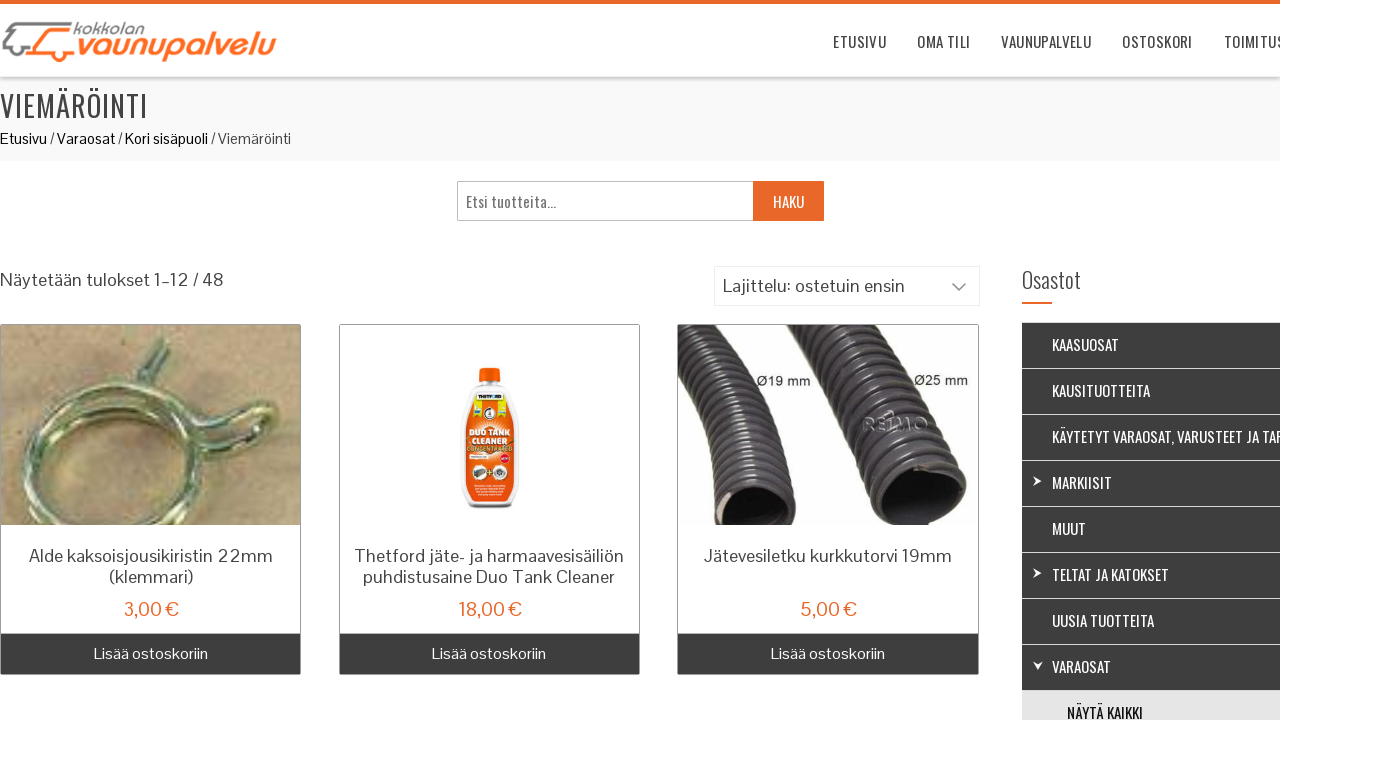

--- FILE ---
content_type: text/html; charset=UTF-8
request_url: https://vaunupalvelu.fi/product-category/varaosat/kori-sisapuoli/viemarointi/
body_size: 17581
content:
<!DOCTYPE html>
<html lang="fi">
<head><style>img.lazy{min-height:1px}</style><link rel="preload" href="https://vaunupalvelu.fi/wp-content/plugins/w3-total-cache/pub/js/lazyload.min.js" as="script">
	<meta charset="UTF-8">
	<meta name="viewport" content="width=device-width, initial-scale=1">
	<meta name="theme-color" content="#e96829" />
	<link rel="profile" href="http://gmpg.org/xfn/11">
	<link rel="pingback" href="https://vaunupalvelu.fi/xmlrpc.php">
	
	<meta name="facebook-domain-verification" content="s9pw2sz6we4pzqwot1zu5srkp1c8u6" />

	<meta name='robots' content='index, follow, max-image-preview:large, max-snippet:-1, max-video-preview:-1' />

	<!-- This site is optimized with the Yoast SEO plugin v17.7.1 - https://yoast.com/wordpress/plugins/seo/ -->
	<title>Viemäröinti | Kokkolan Vaunupalvelu</title>
	<link rel="canonical" href="https://vaunupalvelu.fi/product-category/varaosat/kori-sisapuoli/viemarointi/" />
	<link rel="next" href="https://vaunupalvelu.fi/product-category/varaosat/kori-sisapuoli/viemarointi/page/2/" />
	<meta property="og:locale" content="fi_FI" />
	<meta property="og:type" content="article" />
	<meta property="og:title" content="Viemäröinti | Kokkolan Vaunupalvelu" />
	<meta property="og:url" content="https://vaunupalvelu.fi/product-category/varaosat/kori-sisapuoli/viemarointi/" />
	<meta property="og:site_name" content="Kokkolan Vaunupalvelu" />
	<meta name="twitter:card" content="summary_large_image" />
	<script type="application/ld+json" class="yoast-schema-graph">{"@context":"https://schema.org","@graph":[{"@type":"Organization","@id":"https://vaunupalvelu.fi/#organization","name":"Kokkolan Vaunupalvelu","url":"https://vaunupalvelu.fi/","sameAs":["https://www.facebook.com/Kokkolan-Vaunupalvelu-284184545095657/"],"logo":{"@type":"ImageObject","@id":"https://vaunupalvelu.fi/#logo","inLanguage":"fi","url":"https://vaunupalvelu.fi/wp-content/uploads/2018/04/logo.png","contentUrl":"https://vaunupalvelu.fi/wp-content/uploads/2018/04/logo.png","width":343,"height":61,"caption":"Kokkolan Vaunupalvelu"},"image":{"@id":"https://vaunupalvelu.fi/#logo"}},{"@type":"WebSite","@id":"https://vaunupalvelu.fi/#website","url":"https://vaunupalvelu.fi/","name":"Kokkolan Vaunupalvelu","description":"Tyytyv\u00e4isten Asiakkaiden Caravantalo","publisher":{"@id":"https://vaunupalvelu.fi/#organization"},"potentialAction":[{"@type":"SearchAction","target":{"@type":"EntryPoint","urlTemplate":"https://vaunupalvelu.fi/?s={search_term_string}"},"query-input":"required name=search_term_string"}],"inLanguage":"fi"},{"@type":"CollectionPage","@id":"https://vaunupalvelu.fi/product-category/varaosat/kori-sisapuoli/viemarointi/#webpage","url":"https://vaunupalvelu.fi/product-category/varaosat/kori-sisapuoli/viemarointi/","name":"Viem\u00e4r\u00f6inti | Kokkolan Vaunupalvelu","isPartOf":{"@id":"https://vaunupalvelu.fi/#website"},"breadcrumb":{"@id":"https://vaunupalvelu.fi/product-category/varaosat/kori-sisapuoli/viemarointi/#breadcrumb"},"inLanguage":"fi","potentialAction":[{"@type":"ReadAction","target":["https://vaunupalvelu.fi/product-category/varaosat/kori-sisapuoli/viemarointi/"]}]},{"@type":"BreadcrumbList","@id":"https://vaunupalvelu.fi/product-category/varaosat/kori-sisapuoli/viemarointi/#breadcrumb","itemListElement":[{"@type":"ListItem","position":1,"name":"Home","item":"https://vaunupalvelu.fi/"},{"@type":"ListItem","position":2,"name":"Varaosat","item":"https://vaunupalvelu.fi/product-category/varaosat/"},{"@type":"ListItem","position":3,"name":"Kori sis\u00e4puoli","item":"https://vaunupalvelu.fi/product-category/varaosat/kori-sisapuoli/"},{"@type":"ListItem","position":4,"name":"Viem\u00e4r\u00f6inti"}]}]}</script>
	<!-- / Yoast SEO plugin. -->


<link rel='dns-prefetch' href='//www.googletagmanager.com' />
<link rel='dns-prefetch' href='//fonts.googleapis.com' />
<link rel="alternate" type="application/rss+xml" title="Kokkolan Vaunupalvelu &raquo; syöte" href="https://vaunupalvelu.fi/feed/" />
<link rel="alternate" type="application/rss+xml" title="Kokkolan Vaunupalvelu &raquo; kommenttien syöte" href="https://vaunupalvelu.fi/comments/feed/" />
<link rel="alternate" type="application/rss+xml" title="Syöte: Kokkolan Vaunupalvelu &raquo; Viemäröinti Osasto" href="https://vaunupalvelu.fi/product-category/varaosat/kori-sisapuoli/viemarointi/feed/" />
<script type="text/javascript">
window._wpemojiSettings = {"baseUrl":"https:\/\/s.w.org\/images\/core\/emoji\/14.0.0\/72x72\/","ext":".png","svgUrl":"https:\/\/s.w.org\/images\/core\/emoji\/14.0.0\/svg\/","svgExt":".svg","source":{"concatemoji":"https:\/\/vaunupalvelu.fi\/wp-includes\/js\/wp-emoji-release.min.js?ver=6.3.7"}};
/*! This file is auto-generated */
!function(i,n){var o,s,e;function c(e){try{var t={supportTests:e,timestamp:(new Date).valueOf()};sessionStorage.setItem(o,JSON.stringify(t))}catch(e){}}function p(e,t,n){e.clearRect(0,0,e.canvas.width,e.canvas.height),e.fillText(t,0,0);var t=new Uint32Array(e.getImageData(0,0,e.canvas.width,e.canvas.height).data),r=(e.clearRect(0,0,e.canvas.width,e.canvas.height),e.fillText(n,0,0),new Uint32Array(e.getImageData(0,0,e.canvas.width,e.canvas.height).data));return t.every(function(e,t){return e===r[t]})}function u(e,t,n){switch(t){case"flag":return n(e,"\ud83c\udff3\ufe0f\u200d\u26a7\ufe0f","\ud83c\udff3\ufe0f\u200b\u26a7\ufe0f")?!1:!n(e,"\ud83c\uddfa\ud83c\uddf3","\ud83c\uddfa\u200b\ud83c\uddf3")&&!n(e,"\ud83c\udff4\udb40\udc67\udb40\udc62\udb40\udc65\udb40\udc6e\udb40\udc67\udb40\udc7f","\ud83c\udff4\u200b\udb40\udc67\u200b\udb40\udc62\u200b\udb40\udc65\u200b\udb40\udc6e\u200b\udb40\udc67\u200b\udb40\udc7f");case"emoji":return!n(e,"\ud83e\udef1\ud83c\udffb\u200d\ud83e\udef2\ud83c\udfff","\ud83e\udef1\ud83c\udffb\u200b\ud83e\udef2\ud83c\udfff")}return!1}function f(e,t,n){var r="undefined"!=typeof WorkerGlobalScope&&self instanceof WorkerGlobalScope?new OffscreenCanvas(300,150):i.createElement("canvas"),a=r.getContext("2d",{willReadFrequently:!0}),o=(a.textBaseline="top",a.font="600 32px Arial",{});return e.forEach(function(e){o[e]=t(a,e,n)}),o}function t(e){var t=i.createElement("script");t.src=e,t.defer=!0,i.head.appendChild(t)}"undefined"!=typeof Promise&&(o="wpEmojiSettingsSupports",s=["flag","emoji"],n.supports={everything:!0,everythingExceptFlag:!0},e=new Promise(function(e){i.addEventListener("DOMContentLoaded",e,{once:!0})}),new Promise(function(t){var n=function(){try{var e=JSON.parse(sessionStorage.getItem(o));if("object"==typeof e&&"number"==typeof e.timestamp&&(new Date).valueOf()<e.timestamp+604800&&"object"==typeof e.supportTests)return e.supportTests}catch(e){}return null}();if(!n){if("undefined"!=typeof Worker&&"undefined"!=typeof OffscreenCanvas&&"undefined"!=typeof URL&&URL.createObjectURL&&"undefined"!=typeof Blob)try{var e="postMessage("+f.toString()+"("+[JSON.stringify(s),u.toString(),p.toString()].join(",")+"));",r=new Blob([e],{type:"text/javascript"}),a=new Worker(URL.createObjectURL(r),{name:"wpTestEmojiSupports"});return void(a.onmessage=function(e){c(n=e.data),a.terminate(),t(n)})}catch(e){}c(n=f(s,u,p))}t(n)}).then(function(e){for(var t in e)n.supports[t]=e[t],n.supports.everything=n.supports.everything&&n.supports[t],"flag"!==t&&(n.supports.everythingExceptFlag=n.supports.everythingExceptFlag&&n.supports[t]);n.supports.everythingExceptFlag=n.supports.everythingExceptFlag&&!n.supports.flag,n.DOMReady=!1,n.readyCallback=function(){n.DOMReady=!0}}).then(function(){return e}).then(function(){var e;n.supports.everything||(n.readyCallback(),(e=n.source||{}).concatemoji?t(e.concatemoji):e.wpemoji&&e.twemoji&&(t(e.twemoji),t(e.wpemoji)))}))}((window,document),window._wpemojiSettings);
</script>
<style type="text/css">
img.wp-smiley,
img.emoji {
	display: inline !important;
	border: none !important;
	box-shadow: none !important;
	height: 1em !important;
	width: 1em !important;
	margin: 0 0.07em !important;
	vertical-align: -0.1em !important;
	background: none !important;
	padding: 0 !important;
}
</style>
	<link rel='stylesheet' id='wp-block-library-css' href='https://vaunupalvelu.fi/wp-includes/css/dist/block-library/style.min.css?ver=6.3.7' type='text/css' media='all' />
<style id='classic-theme-styles-inline-css' type='text/css'>
/*! This file is auto-generated */
.wp-block-button__link{color:#fff;background-color:#32373c;border-radius:9999px;box-shadow:none;text-decoration:none;padding:calc(.667em + 2px) calc(1.333em + 2px);font-size:1.125em}.wp-block-file__button{background:#32373c;color:#fff;text-decoration:none}
</style>
<style id='global-styles-inline-css' type='text/css'>
body{--wp--preset--color--black: #000000;--wp--preset--color--cyan-bluish-gray: #abb8c3;--wp--preset--color--white: #ffffff;--wp--preset--color--pale-pink: #f78da7;--wp--preset--color--vivid-red: #cf2e2e;--wp--preset--color--luminous-vivid-orange: #ff6900;--wp--preset--color--luminous-vivid-amber: #fcb900;--wp--preset--color--light-green-cyan: #7bdcb5;--wp--preset--color--vivid-green-cyan: #00d084;--wp--preset--color--pale-cyan-blue: #8ed1fc;--wp--preset--color--vivid-cyan-blue: #0693e3;--wp--preset--color--vivid-purple: #9b51e0;--wp--preset--gradient--vivid-cyan-blue-to-vivid-purple: linear-gradient(135deg,rgba(6,147,227,1) 0%,rgb(155,81,224) 100%);--wp--preset--gradient--light-green-cyan-to-vivid-green-cyan: linear-gradient(135deg,rgb(122,220,180) 0%,rgb(0,208,130) 100%);--wp--preset--gradient--luminous-vivid-amber-to-luminous-vivid-orange: linear-gradient(135deg,rgba(252,185,0,1) 0%,rgba(255,105,0,1) 100%);--wp--preset--gradient--luminous-vivid-orange-to-vivid-red: linear-gradient(135deg,rgba(255,105,0,1) 0%,rgb(207,46,46) 100%);--wp--preset--gradient--very-light-gray-to-cyan-bluish-gray: linear-gradient(135deg,rgb(238,238,238) 0%,rgb(169,184,195) 100%);--wp--preset--gradient--cool-to-warm-spectrum: linear-gradient(135deg,rgb(74,234,220) 0%,rgb(151,120,209) 20%,rgb(207,42,186) 40%,rgb(238,44,130) 60%,rgb(251,105,98) 80%,rgb(254,248,76) 100%);--wp--preset--gradient--blush-light-purple: linear-gradient(135deg,rgb(255,206,236) 0%,rgb(152,150,240) 100%);--wp--preset--gradient--blush-bordeaux: linear-gradient(135deg,rgb(254,205,165) 0%,rgb(254,45,45) 50%,rgb(107,0,62) 100%);--wp--preset--gradient--luminous-dusk: linear-gradient(135deg,rgb(255,203,112) 0%,rgb(199,81,192) 50%,rgb(65,88,208) 100%);--wp--preset--gradient--pale-ocean: linear-gradient(135deg,rgb(255,245,203) 0%,rgb(182,227,212) 50%,rgb(51,167,181) 100%);--wp--preset--gradient--electric-grass: linear-gradient(135deg,rgb(202,248,128) 0%,rgb(113,206,126) 100%);--wp--preset--gradient--midnight: linear-gradient(135deg,rgb(2,3,129) 0%,rgb(40,116,252) 100%);--wp--preset--font-size--small: 13px;--wp--preset--font-size--medium: 20px;--wp--preset--font-size--large: 36px;--wp--preset--font-size--x-large: 42px;--wp--preset--spacing--20: 0.44rem;--wp--preset--spacing--30: 0.67rem;--wp--preset--spacing--40: 1rem;--wp--preset--spacing--50: 1.5rem;--wp--preset--spacing--60: 2.25rem;--wp--preset--spacing--70: 3.38rem;--wp--preset--spacing--80: 5.06rem;--wp--preset--shadow--natural: 6px 6px 9px rgba(0, 0, 0, 0.2);--wp--preset--shadow--deep: 12px 12px 50px rgba(0, 0, 0, 0.4);--wp--preset--shadow--sharp: 6px 6px 0px rgba(0, 0, 0, 0.2);--wp--preset--shadow--outlined: 6px 6px 0px -3px rgba(255, 255, 255, 1), 6px 6px rgba(0, 0, 0, 1);--wp--preset--shadow--crisp: 6px 6px 0px rgba(0, 0, 0, 1);}:where(.is-layout-flex){gap: 0.5em;}:where(.is-layout-grid){gap: 0.5em;}body .is-layout-flow > .alignleft{float: left;margin-inline-start: 0;margin-inline-end: 2em;}body .is-layout-flow > .alignright{float: right;margin-inline-start: 2em;margin-inline-end: 0;}body .is-layout-flow > .aligncenter{margin-left: auto !important;margin-right: auto !important;}body .is-layout-constrained > .alignleft{float: left;margin-inline-start: 0;margin-inline-end: 2em;}body .is-layout-constrained > .alignright{float: right;margin-inline-start: 2em;margin-inline-end: 0;}body .is-layout-constrained > .aligncenter{margin-left: auto !important;margin-right: auto !important;}body .is-layout-constrained > :where(:not(.alignleft):not(.alignright):not(.alignfull)){max-width: var(--wp--style--global--content-size);margin-left: auto !important;margin-right: auto !important;}body .is-layout-constrained > .alignwide{max-width: var(--wp--style--global--wide-size);}body .is-layout-flex{display: flex;}body .is-layout-flex{flex-wrap: wrap;align-items: center;}body .is-layout-flex > *{margin: 0;}body .is-layout-grid{display: grid;}body .is-layout-grid > *{margin: 0;}:where(.wp-block-columns.is-layout-flex){gap: 2em;}:where(.wp-block-columns.is-layout-grid){gap: 2em;}:where(.wp-block-post-template.is-layout-flex){gap: 1.25em;}:where(.wp-block-post-template.is-layout-grid){gap: 1.25em;}.has-black-color{color: var(--wp--preset--color--black) !important;}.has-cyan-bluish-gray-color{color: var(--wp--preset--color--cyan-bluish-gray) !important;}.has-white-color{color: var(--wp--preset--color--white) !important;}.has-pale-pink-color{color: var(--wp--preset--color--pale-pink) !important;}.has-vivid-red-color{color: var(--wp--preset--color--vivid-red) !important;}.has-luminous-vivid-orange-color{color: var(--wp--preset--color--luminous-vivid-orange) !important;}.has-luminous-vivid-amber-color{color: var(--wp--preset--color--luminous-vivid-amber) !important;}.has-light-green-cyan-color{color: var(--wp--preset--color--light-green-cyan) !important;}.has-vivid-green-cyan-color{color: var(--wp--preset--color--vivid-green-cyan) !important;}.has-pale-cyan-blue-color{color: var(--wp--preset--color--pale-cyan-blue) !important;}.has-vivid-cyan-blue-color{color: var(--wp--preset--color--vivid-cyan-blue) !important;}.has-vivid-purple-color{color: var(--wp--preset--color--vivid-purple) !important;}.has-black-background-color{background-color: var(--wp--preset--color--black) !important;}.has-cyan-bluish-gray-background-color{background-color: var(--wp--preset--color--cyan-bluish-gray) !important;}.has-white-background-color{background-color: var(--wp--preset--color--white) !important;}.has-pale-pink-background-color{background-color: var(--wp--preset--color--pale-pink) !important;}.has-vivid-red-background-color{background-color: var(--wp--preset--color--vivid-red) !important;}.has-luminous-vivid-orange-background-color{background-color: var(--wp--preset--color--luminous-vivid-orange) !important;}.has-luminous-vivid-amber-background-color{background-color: var(--wp--preset--color--luminous-vivid-amber) !important;}.has-light-green-cyan-background-color{background-color: var(--wp--preset--color--light-green-cyan) !important;}.has-vivid-green-cyan-background-color{background-color: var(--wp--preset--color--vivid-green-cyan) !important;}.has-pale-cyan-blue-background-color{background-color: var(--wp--preset--color--pale-cyan-blue) !important;}.has-vivid-cyan-blue-background-color{background-color: var(--wp--preset--color--vivid-cyan-blue) !important;}.has-vivid-purple-background-color{background-color: var(--wp--preset--color--vivid-purple) !important;}.has-black-border-color{border-color: var(--wp--preset--color--black) !important;}.has-cyan-bluish-gray-border-color{border-color: var(--wp--preset--color--cyan-bluish-gray) !important;}.has-white-border-color{border-color: var(--wp--preset--color--white) !important;}.has-pale-pink-border-color{border-color: var(--wp--preset--color--pale-pink) !important;}.has-vivid-red-border-color{border-color: var(--wp--preset--color--vivid-red) !important;}.has-luminous-vivid-orange-border-color{border-color: var(--wp--preset--color--luminous-vivid-orange) !important;}.has-luminous-vivid-amber-border-color{border-color: var(--wp--preset--color--luminous-vivid-amber) !important;}.has-light-green-cyan-border-color{border-color: var(--wp--preset--color--light-green-cyan) !important;}.has-vivid-green-cyan-border-color{border-color: var(--wp--preset--color--vivid-green-cyan) !important;}.has-pale-cyan-blue-border-color{border-color: var(--wp--preset--color--pale-cyan-blue) !important;}.has-vivid-cyan-blue-border-color{border-color: var(--wp--preset--color--vivid-cyan-blue) !important;}.has-vivid-purple-border-color{border-color: var(--wp--preset--color--vivid-purple) !important;}.has-vivid-cyan-blue-to-vivid-purple-gradient-background{background: var(--wp--preset--gradient--vivid-cyan-blue-to-vivid-purple) !important;}.has-light-green-cyan-to-vivid-green-cyan-gradient-background{background: var(--wp--preset--gradient--light-green-cyan-to-vivid-green-cyan) !important;}.has-luminous-vivid-amber-to-luminous-vivid-orange-gradient-background{background: var(--wp--preset--gradient--luminous-vivid-amber-to-luminous-vivid-orange) !important;}.has-luminous-vivid-orange-to-vivid-red-gradient-background{background: var(--wp--preset--gradient--luminous-vivid-orange-to-vivid-red) !important;}.has-very-light-gray-to-cyan-bluish-gray-gradient-background{background: var(--wp--preset--gradient--very-light-gray-to-cyan-bluish-gray) !important;}.has-cool-to-warm-spectrum-gradient-background{background: var(--wp--preset--gradient--cool-to-warm-spectrum) !important;}.has-blush-light-purple-gradient-background{background: var(--wp--preset--gradient--blush-light-purple) !important;}.has-blush-bordeaux-gradient-background{background: var(--wp--preset--gradient--blush-bordeaux) !important;}.has-luminous-dusk-gradient-background{background: var(--wp--preset--gradient--luminous-dusk) !important;}.has-pale-ocean-gradient-background{background: var(--wp--preset--gradient--pale-ocean) !important;}.has-electric-grass-gradient-background{background: var(--wp--preset--gradient--electric-grass) !important;}.has-midnight-gradient-background{background: var(--wp--preset--gradient--midnight) !important;}.has-small-font-size{font-size: var(--wp--preset--font-size--small) !important;}.has-medium-font-size{font-size: var(--wp--preset--font-size--medium) !important;}.has-large-font-size{font-size: var(--wp--preset--font-size--large) !important;}.has-x-large-font-size{font-size: var(--wp--preset--font-size--x-large) !important;}
.wp-block-navigation a:where(:not(.wp-element-button)){color: inherit;}
:where(.wp-block-post-template.is-layout-flex){gap: 1.25em;}:where(.wp-block-post-template.is-layout-grid){gap: 1.25em;}
:where(.wp-block-columns.is-layout-flex){gap: 2em;}:where(.wp-block-columns.is-layout-grid){gap: 2em;}
.wp-block-pullquote{font-size: 1.5em;line-height: 1.6;}
</style>
<link rel='stylesheet' id='contact-form-7-css' href='https://vaunupalvelu.fi/wp-content/plugins/contact-form-7/includes/css/styles.css?ver=5.8.4' type='text/css' media='all' />
<link rel='stylesheet' id='wa_wcc_mtree_css_file-css' href='https://vaunupalvelu.fi/wp-content/plugins/woocommerce-collapsing-categories/assets/css/mtree.css?ver=1.1' type='text/css' media='all' />
<link rel='stylesheet' id='woocommerce-layout-css' href='https://vaunupalvelu.fi/wp-content/plugins/woocommerce/assets/css/woocommerce-layout.css?ver=8.4.2' type='text/css' media='all' />
<link rel='stylesheet' id='woocommerce-smallscreen-css' href='https://vaunupalvelu.fi/wp-content/plugins/woocommerce/assets/css/woocommerce-smallscreen.css?ver=8.4.2' type='text/css' media='only screen and (max-width: 768px)' />
<link rel='stylesheet' id='woocommerce-general-css' href='https://vaunupalvelu.fi/wp-content/plugins/woocommerce/assets/css/woocommerce.css?ver=8.4.2' type='text/css' media='all' />
<style id='woocommerce-inline-inline-css' type='text/css'>
.woocommerce form .form-row .required { visibility: visible; }
</style>
<link rel='stylesheet' id='dashicons-css' href='https://vaunupalvelu.fi/wp-includes/css/dashicons.min.css?ver=6.3.7' type='text/css' media='all' />
<link rel='stylesheet' id='animate-css' href='https://vaunupalvelu.fi/wp-content/themes/total/css/animate.css?ver=1.0' type='text/css' media='all' />
<link rel='stylesheet' id='font-awesome-css' href='https://vaunupalvelu.fi/wp-content/plugins/elementor/assets/lib/font-awesome/css/font-awesome.min.css?ver=4.7.0' type='text/css' media='all' />
<link rel='stylesheet' id='owl-carousel-css' href='https://vaunupalvelu.fi/wp-content/themes/total/css/owl.carousel.css?ver=1.3.3' type='text/css' media='all' />
<link rel='stylesheet' id='nivo-lightbox-css' href='https://vaunupalvelu.fi/wp-content/themes/total/css/nivo-lightbox.css?ver=1.3.3' type='text/css' media='all' />
<link rel='stylesheet' id='superfish-css' href='https://vaunupalvelu.fi/wp-content/themes/total/css/superfish.css?ver=1.3.3' type='text/css' media='all' />
<link rel='stylesheet' id='total-style-css' href='https://vaunupalvelu.fi/wp-content/themes/total/style.css?ver=3.2' type='text/css' media='all' />
<style id='total-style-inline-css' type='text/css'>
#ht-page{background:auto}
button,input[type='button'],input[type='reset'],input[type='submit'],.widget-area .widget-title:after,h3#reply-title:after,h3.comments-title:after,.nav-previous a,.nav-next a,.pagination .page-numbers,.ht-main-navigation li:hover > a,.page-template-home-template .ht-main-navigation li:hover > a,.home.blog .ht-main-navigation li:hover > a,.ht-main-navigation .current_page_ancestor > a,.page-template-home-template .ht-main-navigation .current > a,.home.blog .ht-main-navigation .current > a,.ht-slide-cap-title span,.ht-progress-bar-length,#ht-featured-post-section,.ht-featured-icon,.ht-service-post-wrap:after,.ht-service-icon,.ht-team-social-id a,.ht-counter:after,.ht-counter:before,.ht-testimonial-wrap .owl-carousel .owl-nav .owl-prev,.ht-testimonial-wrap .owl-carousel .owl-nav .owl-next,.ht-blog-read-more a,.ht-cta-buttons a.ht-cta-button1,.ht-cta-buttons a.ht-cta-button2:hover,#ht-back-top:hover,.entry-readmore a,.woocommerce #respond input#submit,.woocommerce a.button,.woocommerce button.button,.woocommerce input.button,.woocommerce ul.products li.product:hover .button,.woocommerce #respond input#submit.alt,.woocommerce a.button.alt,.woocommerce button.button.alt,.woocommerce input.button.alt,.woocommerce nav.woocommerce-pagination ul li a,.woocommerce nav.woocommerce-pagination ul li span,.woocommerce span.onsale,.woocommerce div.product .woocommerce-tabs ul.tabs li.active,.woocommerce #respond input#submit.disabled,.woocommerce #respond input#submit:disabled,.woocommerce #respond input#submit:disabled[disabled],.woocommerce a.button.disabled,.woocommerce a.button:disabled,.woocommerce a.button:disabled[disabled],.woocommerce button.button.disabled,.woocommerce button.button:disabled,.woocommerce button.button:disabled[disabled],.woocommerce input.button.disabled,.woocommerce input.button:disabled,.woocommerce input.button:disabled[disabled],.woocommerce #respond input#submit.alt.disabled,.woocommerce #respond input#submit.alt.disabled:hover,.woocommerce #respond input#submit.alt:disabled,.woocommerce #respond input#submit.alt:disabled:hover,.woocommerce #respond input#submit.alt:disabled[disabled],.woocommerce #respond input#submit.alt:disabled[disabled]:hover,.woocommerce a.button.alt.disabled,.woocommerce a.button.alt.disabled:hover,.woocommerce a.button.alt:disabled,.woocommerce a.button.alt:disabled:hover,.woocommerce a.button.alt:disabled[disabled],.woocommerce a.button.alt:disabled[disabled]:hover,.woocommerce button.button.alt.disabled,.woocommerce button.button.alt.disabled:hover,.woocommerce button.button.alt:disabled,.woocommerce button.button.alt:disabled:hover,.woocommerce button.button.alt:disabled[disabled],.woocommerce button.button.alt:disabled[disabled]:hover,.woocommerce input.button.alt.disabled,.woocommerce input.button.alt.disabled:hover,.woocommerce input.button.alt:disabled,.woocommerce input.button.alt:disabled:hover,.woocommerce input.button.alt:disabled[disabled],.woocommerce input.button.alt:disabled[disabled]:hover,.woocommerce .widget_price_filter .ui-slider .ui-slider-range,.woocommerce-MyAccount-navigation-link a{background:#e96829}
a,a:hover,.ht-post-info .entry-date span.ht-day,.entry-categories .fa,.widget-area a:hover,.comment-list a:hover,.no-comments,.ht-site-title a,.woocommerce .woocommerce-breadcrumb a:hover,#total-breadcrumbs a:hover,.ht-featured-link a,.ht-portfolio-cat-name-list .fa,.ht-portfolio-cat-name:hover,.ht-portfolio-cat-name.active,.ht-portfolio-caption a,.ht-team-detail,.ht-counter-icon,.woocommerce ul.products li.product .price,.woocommerce div.product p.price,.woocommerce div.product span.price,.woocommerce .product_meta a:hover,.woocommerce-error:before,.woocommerce-info:before,.woocommerce-message:before{color:#e96829}
.ht-main-navigation ul ul,.ht-featured-link a,.ht-counter,.ht-testimonial-wrap .owl-item img,.ht-blog-post,#ht-colophon,.woocommerce ul.products li.product:hover,.woocommerce-page ul.products li.product:hover,.woocommerce #respond input#submit,.woocommerce a.button,.woocommerce button.button,.woocommerce input.button,.woocommerce ul.products li.product:hover .button,.woocommerce #respond input#submit.alt,.woocommerce a.button.alt,.woocommerce button.button.alt,.woocommerce input.button.alt,.woocommerce div.product .woocommerce-tabs ul.tabs,.woocommerce #respond input#submit.alt.disabled,.woocommerce #respond input#submit.alt.disabled:hover,.woocommerce #respond input#submit.alt:disabled,.woocommerce #respond input#submit.alt:disabled:hover,.woocommerce #respond input#submit.alt:disabled[disabled],.woocommerce #respond input#submit.alt:disabled[disabled]:hover,.woocommerce a.button.alt.disabled,.woocommerce a.button.alt.disabled:hover,.woocommerce a.button.alt:disabled,.woocommerce a.button.alt:disabled:hover,.woocommerce a.button.alt:disabled[disabled],.woocommerce a.button.alt:disabled[disabled]:hover,.woocommerce button.button.alt.disabled,.woocommerce button.button.alt.disabled:hover,.woocommerce button.button.alt:disabled,.woocommerce button.button.alt:disabled:hover,.woocommerce button.button.alt:disabled[disabled],.woocommerce button.button.alt:disabled[disabled]:hover,.woocommerce input.button.alt.disabled,.woocommerce input.button.alt.disabled:hover,.woocommerce input.button.alt:disabled,.woocommerce input.button.alt:disabled:hover,.woocommerce input.button.alt:disabled[disabled],.woocommerce input.button.alt:disabled[disabled]:hover,.woocommerce .widget_price_filter .ui-slider .ui-slider-handle{border-color:#e96829}
#ht-masthead,.woocommerce-error,.woocommerce-info,.woocommerce-message{border-top-color:#e96829}
.nav-next a:after{border-left-color:#e96829}
.nav-previous a:after{border-right-color:#e96829}
.ht-active .ht-service-icon{box-shadow:0px 0px 0px 2px #FFF,0px 0px 0px 4px #e96829}
.woocommerce ul.products li.product .onsale:after{border-color:transparent transparent #d25e25 #d25e25}
.woocommerce span.onsale:after{border-color:transparent #d25e25 #d25e25 transparent}
.ht-portfolio-caption,.ht-team-member-excerpt,.ht-title-wrap{background:rgba(233,104,41,0.9)}
@media screen and (max-width:1000px){.toggle-bar,.ht-main-navigation .ht-menu{background:#e96829}
.ht-main-navigation .current_page_item > a,.ht-main-navigation .current-menu-item > a{border-left:3px solid #e96829 !important;background:#171717 !important}}
@media screen and (min-width:1000px){.ht-main-navigation .current_page_item > a,.ht-main-navigation .current-menu-item > a{background:#e96829}}
</style>
<link rel='stylesheet' id='total-fonts-css' href='//fonts.googleapis.com/css?family=Pontano+Sans|Oswald:400,700,300&#038;subset=latin,latin-ext' type='text/css' media='all' />
<script id="google-analytics-opt-out-js-after" type="text/javascript">
			var gaProperty = 'G-3ZGNTFWD55';
			var disableStr = 'ga-disable-' + gaProperty;
			if ( document.cookie.indexOf( disableStr + '=true' ) > -1 ) {
				window[disableStr] = true;
			}
			function gaOptout() {
				document.cookie = disableStr + '=true; expires=Thu, 31 Dec 2099 23:59:59 UTC; path=/';
				window[disableStr] = true;
			}
</script>
<script type='text/javascript' async src='https://www.googletagmanager.com/gtag/js?id=G-3ZGNTFWD55' id='google-tag-manager-js'></script>
<script id="google-tag-manager-js-after" type="text/javascript">
		window.dataLayer = window.dataLayer || [];
		function gtag(){dataLayer.push(arguments);}
		gtag('js', new Date());
		gtag('set', 'developer_id.dOGY3NW', true);

		gtag('config', 'G-3ZGNTFWD55', {
			'allow_google_signals': true,
			'link_attribution': false,
			'anonymize_ip': true,
			'linker':{
				'domains': [],
				'allow_incoming': false,
			},
			'custom_map': {
				'dimension1': 'logged_in'
			},
			'logged_in': 'no'
		} );

		
		
</script>
<script type='text/javascript' src='https://vaunupalvelu.fi/wp-includes/js/jquery/jquery.min.js?ver=3.7.0' id='jquery-core-js'></script>
<script type='text/javascript' src='https://vaunupalvelu.fi/wp-includes/js/jquery/jquery-migrate.min.js?ver=3.4.1' id='jquery-migrate-js'></script>
<script type='text/javascript' src='https://vaunupalvelu.fi/wp-content/plugins/woocommerce/assets/js/jquery-blockui/jquery.blockUI.min.js?ver=2.7.0-wc.8.4.2' id='jquery-blockui-js' defer data-wp-strategy='defer'></script>
<script type='text/javascript' id='wc-add-to-cart-js-extra'>
/* <![CDATA[ */
var wc_add_to_cart_params = {"ajax_url":"\/wp-admin\/admin-ajax.php","wc_ajax_url":"\/?wc-ajax=%%endpoint%%","i18n_view_cart":"N\u00e4yt\u00e4 ostoskori","cart_url":"https:\/\/vaunupalvelu.fi\/etusivu\/kauppa\/ostoskori\/","is_cart":"","cart_redirect_after_add":"no"};
/* ]]> */
</script>
<script type='text/javascript' src='https://vaunupalvelu.fi/wp-content/plugins/woocommerce/assets/js/frontend/add-to-cart.min.js?ver=8.4.2' id='wc-add-to-cart-js' defer data-wp-strategy='defer'></script>
<script type='text/javascript' src='https://vaunupalvelu.fi/wp-content/plugins/woocommerce/assets/js/js-cookie/js.cookie.min.js?ver=2.1.4-wc.8.4.2' id='js-cookie-js' defer data-wp-strategy='defer'></script>
<script type='text/javascript' id='woocommerce-js-extra'>
/* <![CDATA[ */
var woocommerce_params = {"ajax_url":"\/wp-admin\/admin-ajax.php","wc_ajax_url":"\/?wc-ajax=%%endpoint%%"};
/* ]]> */
</script>
<script type='text/javascript' src='https://vaunupalvelu.fi/wp-content/plugins/woocommerce/assets/js/frontend/woocommerce.min.js?ver=8.4.2' id='woocommerce-js' defer data-wp-strategy='defer'></script>
<script type='text/javascript' src='https://vaunupalvelu.fi/wp-includes/js/imagesloaded.min.js?ver=4.1.4' id='imagesloaded-js'></script>
<script type='text/javascript' src='https://vaunupalvelu.fi/wp-content/themes/total/js/jquery.stellar.js?ver=1.00' id='jquery-stellar-js'></script>
<link rel="https://api.w.org/" href="https://vaunupalvelu.fi/wp-json/" /><link rel="alternate" type="application/json" href="https://vaunupalvelu.fi/wp-json/wp/v2/product_cat/162" /><link rel="EditURI" type="application/rsd+xml" title="RSD" href="https://vaunupalvelu.fi/xmlrpc.php?rsd" />
<meta name="generator" content="WordPress 6.3.7" />
<meta name="generator" content="WooCommerce 8.4.2" />
<style>.woocommerce-password-strength.short {color: #e2401c}.woocommerce-password-strength.good {color: #3d9cd2}.woocommerce-password-strength.strong {color: #0f834d}</style>            <style type="text/css">
                .paytrail-provider-group {
                    background-color: #ebebeb !important;
                    color: #515151 !important;
                }
                .paytrail-provider-group.selected {
                    background-color: #33798d !important;
                    color: #ffffff !important;
                }
                .paytrail-provider-group.selected div {
                    color: #ffffff !important;
                }
                .paytrail-provider-group:hover {
                    background-color: #d0d0d0 !important;
                    color: #515151 !important;
                }
                .paytrail-provider-group.selected:hover {
                    background-color: #33798d !important;
                    color: #ffffff !important;
                }
                .woocommerce-checkout #payment .paytrail-woocommerce-payment-fields--list-item--input:checked+.paytrail-woocommerce-payment-fields--list-item--wrapper, .woocommerce-checkout #payment .paytrail-woocommerce-payment-fields--list-item:hover .paytrail-woocommerce-payment-fields--list-item--wrapper {                    
                    border: 2px solid #33798d !important;
                }
                .woocommerce-checkout #payment ul.payment_methods li.paytrail-woocommerce-payment-fields--list-item .paytrail-woocommerce-payment-fields--list-item--wrapper:hover {
                    border: 2px solid #5399ad !important;
                }
            </style>
        <style>.ht-service-left-bg{ background-image:url(https://www.pohjonengroup.com/vaunupalvelu/wp-content/uploads/2018/04/750xauto-onsite_en_adora_522up_intelligent_design_1469705561.png);}#ht-counter-section{ background-image:url();}#ht-cta-section{ background-image:url();}</style>	<noscript><style>.woocommerce-product-gallery{ opacity: 1 !important; }</style></noscript>
	<meta name="generator" content="Elementor 3.16.6; features: e_dom_optimization, e_optimized_assets_loading, additional_custom_breakpoints; settings: css_print_method-external, google_font-enabled, font_display-auto">
			<script  type="text/javascript">
				!function(f,b,e,v,n,t,s){if(f.fbq)return;n=f.fbq=function(){n.callMethod?
					n.callMethod.apply(n,arguments):n.queue.push(arguments)};if(!f._fbq)f._fbq=n;
					n.push=n;n.loaded=!0;n.version='2.0';n.queue=[];t=b.createElement(e);t.async=!0;
					t.src=v;s=b.getElementsByTagName(e)[0];s.parentNode.insertBefore(t,s)}(window,
					document,'script','https://connect.facebook.net/en_US/fbevents.js');
			</script>
			<!-- WooCommerce Facebook Integration Begin -->
			<script  type="text/javascript">

				fbq('init', '647933975798140', {}, {
    "agent": "woocommerce-8.4.2-2.0.5"
});

				fbq( 'track', 'PageView', {
    "source": "woocommerce",
    "version": "8.4.2",
    "pluginVersion": "2.0.5"
} );

				document.addEventListener( 'DOMContentLoaded', function() {
					jQuery && jQuery( function( $ ) {
						// insert placeholder for events injected when a product is added to the cart through AJAX
						$( document.body ).append( '<div class=\"wc-facebook-pixel-event-placeholder\"></div>' );
					} );
				}, false );

			</script>
			<!-- WooCommerce Facebook Integration End -->
			<link rel="icon" href="https://vaunupalvelu.fi/wp-content/uploads/2019/02/favicon.png" sizes="32x32" />
<link rel="icon" href="https://vaunupalvelu.fi/wp-content/uploads/2019/02/favicon.png" sizes="192x192" />
<link rel="apple-touch-icon" href="https://vaunupalvelu.fi/wp-content/uploads/2019/02/favicon.png" />
<meta name="msapplication-TileImage" content="https://vaunupalvelu.fi/wp-content/uploads/2019/02/favicon.png" />
		<style type="text/css" id="wp-custom-css">
			


input[type="text"], input[type="email"], input[type="url"], input[type="password"], input[type="search"], input[type="number"], input[type="tel"], input[type="range"], input[type="date"], input[type="month"], input[type="week"], input[type="time"], input[type="datetime"], input[type="datetime-local"], input[type="color"], textarea{
	border-color:#bdbdbd;
}

.ht-slide-cap-title img{
	max-width: 300px;
	margin: 0 auto;
}

.ht-slide-cap-title span{
	background:transparent;
}

.ht-slide{
	height: calc(100vh - 73px);
	min-height: 430px;
}

.ht-slide-overlay{
	box-shadow: -100000px 0px 0px rgba(0, 0, 0, 0.35) inset;
}

.custom-border{
	border:1px solid #ccc
}

.wpcf7 input{
	width:100%;
}
		</style>
		
	<script type="text/javascript" src="https://platform-api.sharethis.com/js/sharethis.js#property=604f8ef7b655eb001279352b&product=inline-share-buttons" async="async"></script>
	<!-- Global site tag (gtag.js) - Google Analytics -->
	<!--<script async src="https://www.googletagmanager.com/gtag/js?id=UA-136513893-1"></script>
	<script>
		window.dataLayer = window.dataLayer || [];
		function gtag(){dataLayer.push(arguments);}
		gtag('js', new Date());

		gtag('config', 'UA-136513893-1');
	</script>-->
	<script type="text/javascript">
		document.addEventListener( 'wpcf7mailsent', function( event ) {
		  gtag( 'event', 'generate_lead', { currency: "EUR", value: 100 } );
		}, false );
	</script>

</head>
<body class="archive tax-product_cat term-viemarointi term-162 wp-custom-logo theme-total woocommerce woocommerce-page woocommerce-no-js group-blog ht-sticky-header columns-3 elementor-default elementor-kit-35623">
	<div id="ht-page">
		<header id="ht-masthead" class="ht-site-header">
			<div class="ht-container ht-clearfix">
				<div id="ht-site-branding">
					<a href="https://vaunupalvelu.fi/" class="custom-logo-link" rel="home"><img width="343" height="61" src="data:image/svg+xml,%3Csvg%20xmlns='http://www.w3.org/2000/svg'%20viewBox='0%200%20343%2061'%3E%3C/svg%3E" data-src="https://vaunupalvelu.fi/wp-content/uploads/2018/04/logo.png" class="custom-logo lazy" alt="Kokkolan Vaunupalvelu" decoding="async" data-srcset="https://vaunupalvelu.fi/wp-content/uploads/2018/04/logo.png 343w, https://vaunupalvelu.fi/wp-content/uploads/2018/04/logo-300x53.png 300w" data-sizes="(max-width: 343px) 100vw, 343px" /></a>				</div><!-- .site-branding -->
								
				<nav id="ht-site-navigation" class="ht-main-navigation">
										<div class="menu-shopping-cart" style=""><a href="https://vaunupalvelu.fi/etusivu/kauppa/ostoskori/"><!--<span>0</span>--><i class="fa fa-shopping-bag"></i></a></div>
										<div class="toggle-bar" style="background: #fff;"><span style="background-color: #e96829;box-shadow:0 10px 0 0 #e96829, 0 -10px 0 0 #e96829; "></span></div>
					<div class="ht-menu ht-clearfix"><span onclick="jQuery('.toggle-bar').click();" class="toggle-bar-close"><i class="fa fa-times"></i></span><ul id="menu-verkkokauppa" class="ht-clearfix"><li id="menu-item-170" class="menu-item menu-item-type-post_type menu-item-object-page menu-item-170"><a href="https://vaunupalvelu.fi/etusivu/kauppa/">Etusivu</a></li>
<li id="menu-item-90" class="menu-item menu-item-type-post_type menu-item-object-page menu-item-90"><a href="https://vaunupalvelu.fi/etusivu/kauppa/oma-tili/">Oma tili</a></li>
<li id="menu-item-92" class="menu-item menu-item-type-post_type menu-item-object-page menu-item-home menu-item-92"><a href="https://vaunupalvelu.fi/">Vaunupalvelu</a></li>
<li id="menu-item-91" class="menu-item menu-item-type-post_type menu-item-object-page menu-item-91"><a href="https://vaunupalvelu.fi/etusivu/kauppa/ostoskori/">Ostoskori</a></li>
<li id="menu-item-89" class="menu-item menu-item-type-post_type menu-item-object-page menu-item-89"><a href="https://vaunupalvelu.fi/etusivu/kauppa/toimitusehdot/">Toimitusehdot</a></li>
</ul></div>				</nav><!-- #ht-site-navigation -->
			</div>
		</header><!-- #ht-masthead -->

		<div id="ht-content" class="ht-site-content ht-clearfix"><header class="ht-main-header"><div class="ht-container"><h1 class="ht-main-title">Viemäröinti</h1><nav class="woocommerce-breadcrumb" aria-label="Breadcrumb"><a href="https://vaunupalvelu.fi/etusivu/kauppa">Etusivu</a>&nbsp;&#47;&nbsp;<a href="https://vaunupalvelu.fi/product-category/varaosat/">Varaosat</a>&nbsp;&#47;&nbsp;<a href="https://vaunupalvelu.fi/product-category/varaosat/kori-sisapuoli/">Kori sisäpuoli</a>&nbsp;&#47;&nbsp;Viemäröinti</nav></div><form role="search" method="get" class="woocommerce-product-search" action="https://vaunupalvelu.fi/">
	<label class="screen-reader-text" for="woocommerce-product-search-field-0">Etsi:</label>
	<input type="search" id="woocommerce-product-search-field-0" class="search-field" placeholder="Etsi tuotteita&hellip;" value="" name="s" />
	<button type="submit" value="Haku" class="">Haku</button>
	<input type="hidden" name="post_type" value="product" />
</form>
	<div class="mtree-category-container">
		<button class="mtree-category-button" onclick="jQuery('#mtree-toggle-button').click();"><i class="fa fa-list"></i> Osastot</button>
	</div>
	<div><style>.ht-main-header .ht-container{padding-top:10px;padding-bottom:10px;}.ht-main-header{padding-bottom:0;padding-top:0;} .ht-main-header form{background:white;}</style></div></header><div class="ht-container"><div id="primary">
<header class="woocommerce-products-header">
	
	</header>
<div class="woocommerce-notices-wrapper"></div><p class="woocommerce-result-count">
	Näytetään tulokset 1&ndash;12 / 48</p>
<form class="woocommerce-ordering" method="get">
	<select name="orderby" class="orderby" aria-label="Järjestys kaupassa">
					<option value="popularity"  selected='selected'>Lajittelu: ostetuin ensin</option>
					<option value="rating" >Lajittelu: arvostetuin ensin</option>
					<option value="date" >Järjestä uusimman mukaan</option>
					<option value="price" >Lajittelu: halvin ensin</option>
					<option value="price-desc" >Lajittelu: kallein ensin</option>
			</select>
	<input type="hidden" name="paged" value="1" />
	</form><ul class="products columns-3">
<li class="product type-product post-22673 status-publish first onbackorder product_cat-alde-muut-varaosat-ja-tarvikkeet product_cat-hanat-altaat-ja-liittimet product_cat-viemarointi has-post-thumbnail taxable shipping-taxable purchasable product-type-simple">
	<a href="https://vaunupalvelu.fi/tuote/alde-kaksoisjousikiristin-22mm-klemmari/" class="woocommerce-LoopProduct-link woocommerce-loop-product__link"><div class="total-product-image-wrap"><img width="116" height="98" src="data:image/svg+xml,%3Csvg%20xmlns='http://www.w3.org/2000/svg'%20viewBox='0%200%20116%2098'%3E%3C/svg%3E" data-src="https://vaunupalvelu.fi/wp-content/uploads/2019/03/492.jpg" class="attachment-woocommerce_thumbnail size-woocommerce_thumbnail lazy" alt="" decoding="async" /></div><div class="total-product-title-wrap"><h2 class="woocommerce-loop-product__title">Alde kaksoisjousikiristin 22mm (klemmari)</h2>
	<span class="price"><span class="woocommerce-Price-amount amount"><bdi>3,00&nbsp;<span class="woocommerce-Price-currencySymbol">&euro;</span></bdi></span></span>
</div></a><a href="?add-to-cart=22673" data-quantity="1" class="button product_type_simple add_to_cart_button ajax_add_to_cart" data-product_id="22673" data-product_sku="21953" aria-label="Add to cart: &ldquo;Alde kaksoisjousikiristin 22mm (klemmari)&rdquo;" aria-describedby="" rel="nofollow">Lisää ostoskoriin</a></li>
<li class="product type-product post-26151 status-publish instock product_cat-kemikaalit product_cat-viemarointi has-post-thumbnail taxable shipping-taxable purchasable product-type-simple">
	<a href="https://vaunupalvelu.fi/tuote/thetford-jate-ja-harmaavesisailion-puhdistusaine-duo-tank-cleaner-800-ml/" class="woocommerce-LoopProduct-link woocommerce-loop-product__link"><div class="total-product-image-wrap"><img width="500" height="375" src="data:image/svg+xml,%3Csvg%20xmlns='http://www.w3.org/2000/svg'%20viewBox='0%200%20500%20375'%3E%3C/svg%3E" data-src="https://vaunupalvelu.fi/wp-content/uploads/2019/03/DuoTankCleanertiiviste08l_30771AF_1-500x375.jpg" class="attachment-woocommerce_thumbnail size-woocommerce_thumbnail lazy" alt="" decoding="async" /></div><div class="total-product-title-wrap"><h2 class="woocommerce-loop-product__title">Thetford jäte- ja harmaavesisäiliön puhdistusaine Duo Tank Cleaner 800 ml</h2>
	<span class="price"><span class="woocommerce-Price-amount amount"><bdi>18,00&nbsp;<span class="woocommerce-Price-currencySymbol">&euro;</span></bdi></span></span>
</div></a><a href="?add-to-cart=26151" data-quantity="1" class="button product_type_simple add_to_cart_button ajax_add_to_cart" data-product_id="26151" data-product_sku="23690" aria-label="Add to cart: &ldquo;Thetford jäte- ja harmaavesisäiliön puhdistusaine Duo Tank Cleaner 800 ml&rdquo;" aria-describedby="" rel="nofollow">Lisää ostoskoriin</a></li>
<li class="product type-product post-21665 status-publish last instock product_cat-viemarointi has-post-thumbnail taxable shipping-taxable purchasable product-type-simple">
	<a href="https://vaunupalvelu.fi/tuote/jatevesiletku-kurkkutorvi-19mm/" class="woocommerce-LoopProduct-link woocommerce-loop-product__link"><div class="total-product-image-wrap"><img width="460" height="375" src="data:image/svg+xml,%3Csvg%20xmlns='http://www.w3.org/2000/svg'%20viewBox='0%200%20460%20375'%3E%3C/svg%3E" data-src="https://vaunupalvelu.fi/wp-content/uploads/2019/03/2578-460x375.jpg" class="attachment-woocommerce_thumbnail size-woocommerce_thumbnail lazy" alt="" decoding="async" data-srcset="https://vaunupalvelu.fi/wp-content/uploads/2019/03/2578-460x375.jpg 460w, https://vaunupalvelu.fi/wp-content/uploads/2019/03/2578-300x246.jpg 300w" data-sizes="(max-width: 460px) 100vw, 460px" /></div><div class="total-product-title-wrap"><h2 class="woocommerce-loop-product__title">Jätevesiletku kurkkutorvi 19mm</h2>
	<span class="price"><span class="woocommerce-Price-amount amount"><bdi>5,00&nbsp;<span class="woocommerce-Price-currencySymbol">&euro;</span></bdi></span></span>
</div></a><a href="?add-to-cart=21665" data-quantity="1" class="button product_type_simple add_to_cart_button ajax_add_to_cart" data-product_id="21665" data-product_sku="20302" aria-label="Add to cart: &ldquo;Jätevesiletku kurkkutorvi 19mm&rdquo;" aria-describedby="" rel="nofollow">Lisää ostoskoriin</a></li>
<li class="product type-product post-25233 status-publish first instock product_cat-hanat-altaat-ja-liittimet product_cat-viemarointi has-post-thumbnail taxable shipping-taxable purchasable product-type-simple">
	<a href="https://vaunupalvelu.fi/tuote/sulkuventtiili-19mm-letkulle/" class="woocommerce-LoopProduct-link woocommerce-loop-product__link"><div class="total-product-image-wrap"><img width="460" height="375" src="data:image/svg+xml,%3Csvg%20xmlns='http://www.w3.org/2000/svg'%20viewBox='0%200%20460%20375'%3E%3C/svg%3E" data-src="https://vaunupalvelu.fi/wp-content/uploads/2019/03/2159-460x375.jpg" class="attachment-woocommerce_thumbnail size-woocommerce_thumbnail lazy" alt="" decoding="async" /></div><div class="total-product-title-wrap"><h2 class="woocommerce-loop-product__title">Sulkuventtiili 19mm letkulle</h2>
	<span class="price"><span class="woocommerce-Price-amount amount"><bdi>12,00&nbsp;<span class="woocommerce-Price-currencySymbol">&euro;</span></bdi></span></span>
</div></a><a href="?add-to-cart=25233" data-quantity="1" class="button product_type_simple add_to_cart_button ajax_add_to_cart" data-product_id="25233" data-product_sku="23256" aria-label="Add to cart: &ldquo;Sulkuventtiili 19mm letkulle&rdquo;" aria-describedby="" rel="nofollow">Lisää ostoskoriin</a></li>
<li class="product type-product post-25058 status-publish instock product_cat-hanat-altaat-ja-liittimet product_cat-viemarointi has-post-thumbnail taxable shipping-taxable purchasable product-type-simple">
	<a href="https://vaunupalvelu.fi/tuote/altaan-lapivienti-90ast-25-mm/" class="woocommerce-LoopProduct-link woocommerce-loop-product__link"><div class="total-product-image-wrap"><img width="400" height="300" src="data:image/svg+xml,%3Csvg%20xmlns='http://www.w3.org/2000/svg'%20viewBox='0%200%20400%20300'%3E%3C/svg%3E" data-src="https://vaunupalvelu.fi/wp-content/uploads/2019/03/2178.jpg" class="attachment-woocommerce_thumbnail size-woocommerce_thumbnail lazy" alt="" decoding="async" data-srcset="https://vaunupalvelu.fi/wp-content/uploads/2019/03/2178.jpg 400w, https://vaunupalvelu.fi/wp-content/uploads/2019/03/2178-300x225.jpg 300w" data-sizes="(max-width: 400px) 100vw, 400px" /></div><div class="total-product-title-wrap"><h2 class="woocommerce-loop-product__title">Altaan läpivienti 90ast. 25 mm</h2>
	<span class="price"><span class="woocommerce-Price-amount amount"><bdi>24,00&nbsp;<span class="woocommerce-Price-currencySymbol">&euro;</span></bdi></span></span>
</div></a><a href="?add-to-cart=25058" data-quantity="1" class="button product_type_simple add_to_cart_button ajax_add_to_cart" data-product_id="25058" data-product_sku="23185" aria-label="Add to cart: &ldquo;Altaan läpivienti 90ast. 25 mm&rdquo;" aria-describedby="" rel="nofollow">Lisää ostoskoriin</a></li>
<li class="product type-product post-24298 status-publish last instock product_cat-alde-muut-varaosat-ja-tarvikkeet product_cat-primus product_cat-viemarointi has-post-thumbnail taxable shipping-taxable purchasable product-type-simple">
	<a href="https://vaunupalvelu.fi/tuote/kumi-t-kappale-22-22-22mm/" class="woocommerce-LoopProduct-link woocommerce-loop-product__link"><div class="total-product-image-wrap"><img width="460" height="263" src="data:image/svg+xml,%3Csvg%20xmlns='http://www.w3.org/2000/svg'%20viewBox='0%200%20460%20263'%3E%3C/svg%3E" data-src="https://vaunupalvelu.fi/wp-content/uploads/2019/03/1273.jpg" class="attachment-woocommerce_thumbnail size-woocommerce_thumbnail lazy" alt="" decoding="async" data-srcset="https://vaunupalvelu.fi/wp-content/uploads/2019/03/1273.jpg 460w, https://vaunupalvelu.fi/wp-content/uploads/2019/03/1273-300x172.jpg 300w, https://vaunupalvelu.fi/wp-content/uploads/2019/03/1273-450x257.jpg 450w" data-sizes="(max-width: 460px) 100vw, 460px" /></div><div class="total-product-title-wrap"><h2 class="woocommerce-loop-product__title">Kumi T kappale 22-22-22mm</h2>
	<span class="price"><span class="woocommerce-Price-amount amount"><bdi>22,00&nbsp;<span class="woocommerce-Price-currencySymbol">&euro;</span></bdi></span></span>
</div></a><a href="?add-to-cart=24298" data-quantity="1" class="button product_type_simple add_to_cart_button ajax_add_to_cart" data-product_id="24298" data-product_sku="22727" aria-label="Add to cart: &ldquo;Kumi T kappale 22-22-22mm&rdquo;" aria-describedby="" rel="nofollow">Lisää ostoskoriin</a></li>
<li class="product type-product post-23854 status-publish first instock product_cat-viemarointi has-post-thumbnail taxable shipping-taxable purchasable product-type-simple">
	<a href="https://vaunupalvelu.fi/tuote/jatevesiletku-kurkkutorvi-25mm/" class="woocommerce-LoopProduct-link woocommerce-loop-product__link"><div class="total-product-image-wrap"><img width="460" height="375" src="data:image/svg+xml,%3Csvg%20xmlns='http://www.w3.org/2000/svg'%20viewBox='0%200%20460%20375'%3E%3C/svg%3E" data-src="https://vaunupalvelu.fi/wp-content/uploads/2019/03/2579-460x375.jpg" class="attachment-woocommerce_thumbnail size-woocommerce_thumbnail lazy" alt="" decoding="async" data-srcset="https://vaunupalvelu.fi/wp-content/uploads/2019/03/2579-460x375.jpg 460w, https://vaunupalvelu.fi/wp-content/uploads/2019/03/2579-300x246.jpg 300w" data-sizes="(max-width: 460px) 100vw, 460px" /></div><div class="total-product-title-wrap"><h2 class="woocommerce-loop-product__title">Jätevesiletku kurkkutorvi 25mm</h2>
	<span class="price"><span class="woocommerce-Price-amount amount"><bdi>6,00&nbsp;<span class="woocommerce-Price-currencySymbol">&euro;</span></bdi></span></span>
</div></a><a href="?add-to-cart=23854" data-quantity="1" class="button product_type_simple add_to_cart_button ajax_add_to_cart" data-product_id="23854" data-product_sku="22517" aria-label="Add to cart: &ldquo;Jätevesiletku kurkkutorvi 25mm&rdquo;" aria-describedby="" rel="nofollow">Lisää ostoskoriin</a></li>
<li class="product type-product post-23445 status-publish onbackorder product_cat-alde-muut-varaosat-ja-tarvikkeet product_cat-viemarointi has-post-thumbnail taxable shipping-taxable purchasable product-type-simple">
	<a href="https://vaunupalvelu.fi/tuote/t-liitos-metalli-22-22-22mm-110x60/" class="woocommerce-LoopProduct-link woocommerce-loop-product__link"><div class="total-product-image-wrap"><img width="400" height="300" src="data:image/svg+xml,%3Csvg%20xmlns='http://www.w3.org/2000/svg'%20viewBox='0%200%20400%20300'%3E%3C/svg%3E" data-src="https://vaunupalvelu.fi/wp-content/uploads/2019/03/1495.jpg" class="attachment-woocommerce_thumbnail size-woocommerce_thumbnail lazy" alt="" decoding="async" data-srcset="https://vaunupalvelu.fi/wp-content/uploads/2019/03/1495.jpg 400w, https://vaunupalvelu.fi/wp-content/uploads/2019/03/1495-300x225.jpg 300w" data-sizes="(max-width: 400px) 100vw, 400px" /></div><div class="total-product-title-wrap"><h2 class="woocommerce-loop-product__title">T-liitos metalli 22-22-22mm 110&#215;60</h2>
	<span class="price"><span class="woocommerce-Price-amount amount"><bdi>18,00&nbsp;<span class="woocommerce-Price-currencySymbol">&euro;</span></bdi></span></span>
</div></a><a href="?add-to-cart=23445" data-quantity="1" class="button product_type_simple add_to_cart_button ajax_add_to_cart" data-product_id="23445" data-product_sku="22319" aria-label="Add to cart: &ldquo;T-liitos metalli 22-22-22mm 110x60&rdquo;" aria-describedby="" rel="nofollow">Lisää ostoskoriin</a></li>
<li class="product type-product post-23324 status-publish last instock product_cat-alde-muut-varaosat-ja-tarvikkeet product_cat-hanat-altaat-ja-liittimet product_cat-viemarointi has-post-thumbnail taxable shipping-taxable purchasable product-type-simple">
	<a href="https://vaunupalvelu.fi/tuote/kumiliitos-kulma-22mm-90ast-150150/" class="woocommerce-LoopProduct-link woocommerce-loop-product__link"><div class="total-product-image-wrap"><img width="400" height="300" src="data:image/svg+xml,%3Csvg%20xmlns='http://www.w3.org/2000/svg'%20viewBox='0%200%20400%20300'%3E%3C/svg%3E" data-src="https://vaunupalvelu.fi/wp-content/uploads/2019/03/1447.jpg" class="attachment-woocommerce_thumbnail size-woocommerce_thumbnail lazy" alt="" decoding="async" data-srcset="https://vaunupalvelu.fi/wp-content/uploads/2019/03/1447.jpg 400w, https://vaunupalvelu.fi/wp-content/uploads/2019/03/1447-300x225.jpg 300w" data-sizes="(max-width: 400px) 100vw, 400px" /></div><div class="total-product-title-wrap"><h2 class="woocommerce-loop-product__title">Kumiliitos kulma 22mm 90ast. 150+150</h2>
	<span class="price"><span class="woocommerce-Price-amount amount"><bdi>15,00&nbsp;<span class="woocommerce-Price-currencySymbol">&euro;</span></bdi></span></span>
</div></a><a href="?add-to-cart=23324" data-quantity="1" class="button product_type_simple add_to_cart_button ajax_add_to_cart" data-product_id="23324" data-product_sku="22259" aria-label="Add to cart: &ldquo;Kumiliitos kulma 22mm 90ast. 150+150&rdquo;" aria-describedby="" rel="nofollow">Lisää ostoskoriin</a></li>
<li class="product type-product post-21386 status-publish first instock product_cat-hanat-altaat-ja-liittimet product_cat-viemarointi has-post-thumbnail taxable shipping-taxable purchasable product-type-simple">
	<a href="https://vaunupalvelu.fi/tuote/altaan-lapivienti-90-ast-24-mm/" class="woocommerce-LoopProduct-link woocommerce-loop-product__link"><div class="total-product-image-wrap"><img width="397" height="354" src="data:image/svg+xml,%3Csvg%20xmlns='http://www.w3.org/2000/svg'%20viewBox='0%200%20397%20354'%3E%3C/svg%3E" data-src="https://vaunupalvelu.fi/wp-content/uploads/2019/03/12515.jpg" class="attachment-woocommerce_thumbnail size-woocommerce_thumbnail lazy" alt="" decoding="async" data-srcset="https://vaunupalvelu.fi/wp-content/uploads/2019/03/12515.jpg 397w, https://vaunupalvelu.fi/wp-content/uploads/2019/03/12515-300x268.jpg 300w" data-sizes="(max-width: 397px) 100vw, 397px" /></div><div class="total-product-title-wrap"><h2 class="woocommerce-loop-product__title">Altaan läpivienti 90 ast. 24 mm</h2>
	<span class="price"><span class="woocommerce-Price-amount amount"><bdi>19,00&nbsp;<span class="woocommerce-Price-currencySymbol">&euro;</span></bdi></span></span>
</div></a><a href="?add-to-cart=21386" data-quantity="1" class="button product_type_simple add_to_cart_button ajax_add_to_cart" data-product_id="21386" data-product_sku="20099" aria-label="Add to cart: &ldquo;Altaan läpivienti 90 ast. 24 mm&rdquo;" aria-describedby="" rel="nofollow">Lisää ostoskoriin</a></li>
<li class="product type-product post-39427 status-publish onbackorder product_cat-viemarointi has-post-thumbnail taxable shipping-taxable purchasable product-type-simple">
	<a href="https://vaunupalvelu.fi/tuote/cabby-viemarin-ulostulon-t-haara-haponkestava/" class="woocommerce-LoopProduct-link woocommerce-loop-product__link"><div class="total-product-image-wrap"><img width="500" height="375" src="data:image/svg+xml,%3Csvg%20xmlns='http://www.w3.org/2000/svg'%20viewBox='0%200%20500%20375'%3E%3C/svg%3E" data-src="https://vaunupalvelu.fi/wp-content/uploads/2021/10/IMG_0002-500x375.jpg" class="attachment-woocommerce_thumbnail size-woocommerce_thumbnail lazy" alt="" decoding="async" data-srcset="https://vaunupalvelu.fi/wp-content/uploads/2021/10/IMG_0002-500x375.jpg 500w, https://vaunupalvelu.fi/wp-content/uploads/2021/10/IMG_0002-300x225.jpg 300w, https://vaunupalvelu.fi/wp-content/uploads/2021/10/IMG_0002-1024x768.jpg 1024w, https://vaunupalvelu.fi/wp-content/uploads/2021/10/IMG_0002-768x576.jpg 768w, https://vaunupalvelu.fi/wp-content/uploads/2021/10/IMG_0002-1536x1152.jpg 1536w, https://vaunupalvelu.fi/wp-content/uploads/2021/10/IMG_0002-2048x1536.jpg 2048w, https://vaunupalvelu.fi/wp-content/uploads/2021/10/IMG_0002-650x488.jpg 650w" data-sizes="(max-width: 500px) 100vw, 500px" /></div><div class="total-product-title-wrap"><h2 class="woocommerce-loop-product__title">Cabby viemärin ulostulon T-haara haponkestävä</h2>
	<span class="price"><span class="woocommerce-Price-amount amount"><bdi>85,00&nbsp;<span class="woocommerce-Price-currencySymbol">&euro;</span></bdi></span></span>
</div></a><a href="?add-to-cart=39427" data-quantity="1" class="button product_type_simple add_to_cart_button ajax_add_to_cart" data-product_id="39427" data-product_sku="24388" aria-label="Add to cart: &ldquo;Cabby viemärin ulostulon T-haara haponkestävä&rdquo;" aria-describedby="" rel="nofollow">Lisää ostoskoriin</a></li>
<li class="product type-product post-23711 status-publish last instock product_cat-viemarointi product_cat-wc-kori-sisapuoli has-post-thumbnail taxable shipping-taxable purchasable product-type-simple">
	<a href="https://vaunupalvelu.fi/tuote/lattian-lapivienti-suora-wc-tila-06/" class="woocommerce-LoopProduct-link woocommerce-loop-product__link"><div class="total-product-image-wrap"><img width="400" height="300" src="data:image/svg+xml,%3Csvg%20xmlns='http://www.w3.org/2000/svg'%20viewBox='0%200%20400%20300'%3E%3C/svg%3E" data-src="https://vaunupalvelu.fi/wp-content/uploads/2019/03/1453.jpg" class="attachment-woocommerce_thumbnail size-woocommerce_thumbnail lazy" alt="" decoding="async" data-srcset="https://vaunupalvelu.fi/wp-content/uploads/2019/03/1453.jpg 400w, https://vaunupalvelu.fi/wp-content/uploads/2019/03/1453-300x225.jpg 300w" data-sizes="(max-width: 400px) 100vw, 400px" /></div><div class="total-product-title-wrap"><h2 class="woocommerce-loop-product__title">Lattian läpivienti suora (wc-tila) 06-</h2>
	<span class="price"><span class="woocommerce-Price-amount amount"><bdi>18,00&nbsp;<span class="woocommerce-Price-currencySymbol">&euro;</span></bdi></span></span>
</div></a><a href="?add-to-cart=23711" data-quantity="1" class="button product_type_simple add_to_cart_button ajax_add_to_cart" data-product_id="23711" data-product_sku="22452" aria-label="Add to cart: &ldquo;Lattian läpivienti suora (wc-tila) 06-&rdquo;" aria-describedby="" rel="nofollow">Lisää ostoskoriin</a></li>
</ul>
<nav class="woocommerce-pagination">
	<ul class='page-numbers'>
	<li><span aria-current="page" class="page-numbers current">1</span></li>
	<li><a class="page-numbers" href="https://vaunupalvelu.fi/product-category/varaosat/kori-sisapuoli/viemarointi/page/2/">2</a></li>
	<li><a class="page-numbers" href="https://vaunupalvelu.fi/product-category/varaosat/kori-sisapuoli/viemarointi/page/3/">3</a></li>
	<li><a class="page-numbers" href="https://vaunupalvelu.fi/product-category/varaosat/kori-sisapuoli/viemarointi/page/4/">4</a></li>
	<li><a class="next page-numbers" href="https://vaunupalvelu.fi/product-category/varaosat/kori-sisapuoli/viemarointi/page/2/">&rang;</a></li>
</ul>
</nav>

<nav class="woocommerce-pagination mobile">
<ul class="page-numbers">
	<li></li>
	<li><span class="page-numbers current">1 / 4</span></li>
	<li><a href="https://vaunupalvelu.fi/product-category/varaosat/kori-sisapuoli/viemarointi/page/2/" >Seuraava ⟩</a></li>
</ul>
</nav>
</div>
<div id="secondary" class="widget-area">
	<aside id="wcc_widget-2" class="widget widget_wcc_widget"><div class="widget-text wp_widget_plugin_box"><h4 class="widget-title">Osastot</h4><script>jQuery(document).ready(function($) {$("li.current-cat-parent").addClass("current-cat");var mtree = $("ul.mtree");mtree.addClass("default");});</script><div class="wcc_block" id="mtree-menu"><button id="mtree-toggle-button"><i class="fa fa-times"></i></button><ul class="mtree">	<li class="cat-item cat-item-128"><a href="https://vaunupalvelu.fi/product-category/kaasuosat/">Kaasuosat</a>
</li>
	<li class="cat-item cat-item-129"><a href="https://vaunupalvelu.fi/product-category/kausituotteita/">Kausituotteita</a>
</li>
	<li class="cat-item cat-item-208"><a href="https://vaunupalvelu.fi/product-category/kaytetyt-varusteet-ja-tarvikkeet/">Käytetyt varaosat, varusteet ja tarvikkeet</a>
</li>
	<li class="cat-item cat-item-127"><a href="https://vaunupalvelu.fi/product-category/markiisit/">Markiisit</a>
<em id="parent"></em><ul class='children'>
	<li class="cat-item cat-item-135"><a href="https://vaunupalvelu.fi/product-category/markiisit/markiisitarvikkeet/">Markiisitarvikkeet</a>
</li>
	<li class="cat-item cat-item-134"><a href="https://vaunupalvelu.fi/product-category/markiisit/pussimarkiisit/">Pussimarkiisit</a>
</li>
</ul>
</li>
	<li class="cat-item cat-item-15"><a href="https://vaunupalvelu.fi/product-category/muut/">Muut</a>
</li>
	<li class="cat-item cat-item-124"><a href="https://vaunupalvelu.fi/product-category/teltat-ja-katokset/">Teltat ja katokset</a>
<em id="parent"></em><ul class='children'>
	<li class="cat-item cat-item-131"><a href="https://vaunupalvelu.fi/product-category/teltat-ja-katokset/etukatokset/">Etukatokset</a>
</li>
	<li class="cat-item cat-item-130"><a href="https://vaunupalvelu.fi/product-category/teltat-ja-katokset/etuteltat/">Etuteltat</a>
	<em id="parent"></em><ul class='children'>
	<li class="cat-item cat-item-176"><a href="https://vaunupalvelu.fi/product-category/teltat-ja-katokset/etuteltat/kesateltat/">Kesäteltat</a>
</li>
	<li class="cat-item cat-item-177"><a href="https://vaunupalvelu.fi/product-category/teltat-ja-katokset/etuteltat/talviteltat/">Talviteltat</a>
</li>
	<li class="cat-item cat-item-175"><a href="https://vaunupalvelu.fi/product-category/teltat-ja-katokset/etuteltat/yleisteltat/">Yleisteltat</a>
</li>
	</ul>
</li>
	<li class="cat-item cat-item-189"><a href="https://vaunupalvelu.fi/product-category/teltat-ja-katokset/kaytetyt-etuteltat-ja-katokset/">Käytetyt etuteltat ja katokset</a>
</li>
	<li class="cat-item cat-item-132"><a href="https://vaunupalvelu.fi/product-category/teltat-ja-katokset/telttamatot/">Telttamatot</a>
</li>
	<li class="cat-item cat-item-133"><a href="https://vaunupalvelu.fi/product-category/teltat-ja-katokset/telttatarvikkeet/">Telttatarvikkeet</a>
</li>
</ul>
</li>
	<li class="cat-item cat-item-123"><a href="https://vaunupalvelu.fi/product-category/uusia-tuotteita/">Uusia tuotteita</a>
</li>
	<li class="cat-item cat-item-126 current-cat-ancestor"><a href="https://vaunupalvelu.fi/product-category/varaosat/">Varaosat</a>
<em id="parent"></em><ul class='children'>
	<li class="cat-item cat-item-144"><a href="https://vaunupalvelu.fi/product-category/varaosat/alusta/">Alusta</a>
	<em id="parent"></em><ul class='children'>
	<li class="cat-item cat-item-153"><a href="https://vaunupalvelu.fi/product-category/varaosat/alusta/akselistot/">Akselistot</a>
</li>
	<li class="cat-item cat-item-185"><a href="https://vaunupalvelu.fi/product-category/varaosat/alusta/iskunvaimentimet/">Iskunvaimentimet</a>
</li>
	<li class="cat-item cat-item-150"><a href="https://vaunupalvelu.fi/product-category/varaosat/alusta/jarrut/">Jarrut</a>
</li>
	<li class="cat-item cat-item-152"><a href="https://vaunupalvelu.fi/product-category/varaosat/alusta/nokkapyorat/">Nokkapyörät</a>
</li>
	<li class="cat-item cat-item-154"><a href="https://vaunupalvelu.fi/product-category/varaosat/alusta/tukijalat/">Tukijalat</a>
</li>
	<li class="cat-item cat-item-151"><a href="https://vaunupalvelu.fi/product-category/varaosat/alusta/vetopaan-osat/">Vetopään osat</a>
</li>
	</ul>
</li>
	<li class="cat-item cat-item-146 current-cat-parent current-cat-ancestor"><a href="https://vaunupalvelu.fi/product-category/varaosat/kori-sisapuoli/">Kori sisäpuoli</a>
	<em id="parent"></em><ul class='children'>
	<li class="cat-item cat-item-160"><a href="https://vaunupalvelu.fi/product-category/varaosat/kori-sisapuoli/hanat-altaat-ja-liittimet/">Hanat, altaat ja liittimet</a>
</li>
	<li class="cat-item cat-item-183"><a href="https://vaunupalvelu.fi/product-category/varaosat/kori-sisapuoli/jaakaappi/">Jääkaappi</a>
</li>
	<li class="cat-item cat-item-187"><a href="https://vaunupalvelu.fi/product-category/varaosat/kori-sisapuoli/kalusteosat/">Kalusteosat</a>
</li>
	<li class="cat-item cat-item-158"><a href="https://vaunupalvelu.fi/product-category/varaosat/kori-sisapuoli/liedet-ja-uunit/">Liedet ja uunit</a>
</li>
	<li class="cat-item cat-item-163"><a href="https://vaunupalvelu.fi/product-category/varaosat/kori-sisapuoli/lukot-kahvat-ja-saranat/">Lukot, kahvat ja saranat</a>
</li>
	<li class="cat-item cat-item-167"><a href="https://vaunupalvelu.fi/product-category/varaosat/kori-sisapuoli/muut-kori-sisapuoli/">Muut</a>
</li>
	<li class="cat-item cat-item-166"><a href="https://vaunupalvelu.fi/product-category/varaosat/kori-sisapuoli/poydat-ja-poydanrungot/">Pöydät ja pöydänrungot</a>
</li>
	<li class="cat-item cat-item-161"><a href="https://vaunupalvelu.fi/product-category/varaosat/kori-sisapuoli/pumput/">Pumput</a>
</li>
	<li class="cat-item cat-item-159"><a href="https://vaunupalvelu.fi/product-category/varaosat/kori-sisapuoli/sahkoosat/">Sähköosat</a>
</li>
	<li class="cat-item cat-item-165"><a href="https://vaunupalvelu.fi/product-category/varaosat/kori-sisapuoli/verhot/">Verhot</a>
</li>
	<li class="cat-item cat-item-162 current-cat"><a aria-current="page" href="https://vaunupalvelu.fi/product-category/varaosat/kori-sisapuoli/viemarointi/">Viemäröinti</a>
</li>
	<li class="cat-item cat-item-164"><a href="https://vaunupalvelu.fi/product-category/varaosat/kori-sisapuoli/wc-kori-sisapuoli/">WC</a>
</li>
	</ul>
</li>
	<li class="cat-item cat-item-145"><a href="https://vaunupalvelu.fi/product-category/varaosat/kori-ulkopuoli/">Kori ulkopuoli</a>
	<em id="parent"></em><ul class='children'>
	<li class="cat-item cat-item-168"><a href="https://vaunupalvelu.fi/product-category/varaosat/kori-ulkopuoli/ikkunat-ja-kattoluukut/">Ikkunat ja kattoluukut</a>
</li>
	<li class="cat-item cat-item-184"><a href="https://vaunupalvelu.fi/product-category/varaosat/kori-ulkopuoli/johdot-adapterit/">Johdot, adapterit</a>
</li>
	<li class="cat-item cat-item-172"><a href="https://vaunupalvelu.fi/product-category/varaosat/kori-ulkopuoli/kattohatut-ja-lapiviennit/">Kattohatut ja läpiviennit</a>
</li>
	<li class="cat-item cat-item-173"><a href="https://vaunupalvelu.fi/product-category/varaosat/kori-ulkopuoli/liimat-ja-massat/">Liimat ja massat</a>
</li>
	<li class="cat-item cat-item-171"><a href="https://vaunupalvelu.fi/product-category/varaosat/kori-ulkopuoli/listat-nauhat-ja-tiivisteet/">Listat, nauhat ja tiivisteet</a>
</li>
	<li class="cat-item cat-item-170"><a href="https://vaunupalvelu.fi/product-category/varaosat/kori-ulkopuoli/lukot-ja-kahvat/">Lukot ja kahvat</a>
</li>
	<li class="cat-item cat-item-186"><a href="https://vaunupalvelu.fi/product-category/varaosat/kori-ulkopuoli/muoviosat/">Muoviosat</a>
</li>
	<li class="cat-item cat-item-174"><a href="https://vaunupalvelu.fi/product-category/varaosat/kori-ulkopuoli/muut-kori-ulkopuoli/">Muut</a>
</li>
	<li class="cat-item cat-item-203"><a href="https://vaunupalvelu.fi/product-category/varaosat/kori-ulkopuoli/tarrat-ja-teipit/">Tarrat ja teipit</a>
</li>
	<li class="cat-item cat-item-169"><a href="https://vaunupalvelu.fi/product-category/varaosat/kori-ulkopuoli/valot-polttimot/">Valot, polttimot</a>
</li>
	</ul>
</li>
	<li class="cat-item cat-item-142"><a href="https://vaunupalvelu.fi/product-category/varaosat/lammittimet/">Lämmittimet Alde, Primus, Truma</a>
	<em id="parent"></em><ul class='children'>
	<li class="cat-item cat-item-155"><a href="https://vaunupalvelu.fi/product-category/varaosat/lammittimet/alde-2923/">Alde 2923</a>
</li>
	<li class="cat-item cat-item-179"><a href="https://vaunupalvelu.fi/product-category/varaosat/lammittimet/alde-2928/">Alde 2928</a>
</li>
	<li class="cat-item cat-item-180"><a href="https://vaunupalvelu.fi/product-category/varaosat/lammittimet/alde-3000/">Alde 3000</a>
</li>
	<li class="cat-item cat-item-181"><a href="https://vaunupalvelu.fi/product-category/varaosat/lammittimet/alde-3010/">Alde 3010</a>
</li>
	<li class="cat-item cat-item-188"><a href="https://vaunupalvelu.fi/product-category/varaosat/lammittimet/alde-3020/">Alde 3020</a>
</li>
	<li class="cat-item cat-item-182"><a href="https://vaunupalvelu.fi/product-category/varaosat/lammittimet/alde-muut-varaosat-ja-tarvikkeet/">Alde muut varaosat ja tarvikkeet</a>
</li>
	<li class="cat-item cat-item-157"><a href="https://vaunupalvelu.fi/product-category/varaosat/lammittimet/primus/">Primus</a>
</li>
	<li class="cat-item cat-item-156"><a href="https://vaunupalvelu.fi/product-category/varaosat/lammittimet/truma/">Truma</a>
</li>
	</ul>
</li>
</ul>
</li>
	<li class="cat-item cat-item-125"><a href="https://vaunupalvelu.fi/product-category/varusteet-ja-tarvikkeet/">Varusteet ja tarvikkeet</a>
<em id="parent"></em><ul class='children'>
	<li class="cat-item cat-item-149"><a href="https://vaunupalvelu.fi/product-category/varusteet-ja-tarvikkeet/astin-porras/">Astin / Porras</a>
</li>
	<li class="cat-item cat-item-137"><a href="https://vaunupalvelu.fi/product-category/varusteet-ja-tarvikkeet/grillit/">Grillit</a>
</li>
	<li class="cat-item cat-item-141"><a href="https://vaunupalvelu.fi/product-category/varusteet-ja-tarvikkeet/kemikaalit/">Kemikaalit</a>
</li>
	<li class="cat-item cat-item-147"><a href="https://vaunupalvelu.fi/product-category/varusteet-ja-tarvikkeet/lammittimet-varaosat/">Lämmittimet</a>
</li>
	<li class="cat-item cat-item-139"><a href="https://vaunupalvelu.fi/product-category/varusteet-ja-tarvikkeet/mukavuus/">Mukavuus</a>
</li>
	<li class="cat-item cat-item-136"><a href="https://vaunupalvelu.fi/product-category/varusteet-ja-tarvikkeet/poydat-ja-tuolit/">Pöydät ja tuolit</a>
</li>
	<li class="cat-item cat-item-148"><a href="https://vaunupalvelu.fi/product-category/varusteet-ja-tarvikkeet/pyoratelineet/">Pyörätelineet</a>
</li>
	<li class="cat-item cat-item-138"><a href="https://vaunupalvelu.fi/product-category/varusteet-ja-tarvikkeet/turvallisuus/">Turvallisuus</a>
</li>
	<li class="cat-item cat-item-140"><a href="https://vaunupalvelu.fi/product-category/varusteet-ja-tarvikkeet/wc/">WC</a>
</li>
</ul>
</li>
</ul></div></div></aside><aside id="woocommerce_widget_cart-2" class="widget woocommerce widget_shopping_cart"><h4 class="widget-title">Ostoskori</h4><div class="widget_shopping_cart_content"></div></aside></div><!-- #secondary -->
</div>
	</div><!-- #content -->

	<footer id="ht-colophon" class="ht-site-footer">
				<div id="ht-top-footer">
			<div class="ht-container">
				<div class="ht-top-footer ht-clearfix">
					<div class="ht-footer ht-footer1">
						<aside id="text-2" class="widget widget_text"><h4 class="widget-title">Osoite</h4>			<div class="textwidget"><p><b>Kokkolan Vaunupalvelu</b><br />
Jänismaantie 13<br />
67800 KOKKOLA<br />
<a href="http://maps.google.com/?q=J%C3%A4nismaantie%2013,%20Kokkola">Avaa reittiohjeet</a></p>
<p><a href="/tietosuoja-ja-rekisteriseloste/">Tietosuoja ja rekisteriseloste</a></p>
</div>
		</aside>	
					</div>

					<div class="ht-footer ht-footer2">
						<aside id="text-3" class="widget widget_text"><h4 class="widget-title">Yhteystiedot</h4>			<div class="textwidget"><div><table style="height: 74px;" width="278" cellspacing="0" cellpadding="0"><tbody><tr><td><b>Antti Österberg</b></td><td><a class="tel" href="tel:+358405158159">040 515 8159</a></td><td></td></tr><tr><td><b>Ilkka Syri</b></td><td><a class="tel" href="tel:+358451396100">045 139 6100</a></td><td></td></tr></tbody></table></div>
</div>
		</aside>	
					</div>

					<div class="ht-footer ht-footer3">
						<aside id="text-4" class="widget widget_text"><h4 class="widget-title">Aukioloajat</h4>			<div class="textwidget"><p><b>Palvelemme</b><br />
MA-PE 9-17<br />
LA 10-14<br />
Tai sopimuksen mukaan.</p>
</div>
		</aside>	
					</div>

					<div class="ht-footer ht-footer4">
						<aside id="text-5" class="widget widget_text">			<div class="textwidget"><div class="row">
<div class="col-xs-6" style="
    width: 50%;
    float: left;
"><img class="lazy" decoding="async" src="data:image/svg+xml,%3Csvg%20xmlns='http://www.w3.org/2000/svg'%20viewBox='0%200%201%201'%3E%3C/svg%3E" data-src="https://vaunupalvelu.fi/wp-content/uploads/2021/05/PL_LOGO_Kokkolan_Vaunupalvelu_FI_415452_web.jpg" style="
    max-width: 120px;
"></div>
<div class="col-xs-6" style="
    width: 50%;
    float: left;
    padding-top: 22px;
"><img class="lazy" decoding="async" src="data:image/svg+xml,%3Csvg%20xmlns='http://www.w3.org/2000/svg'%20viewBox='0%200%201%201'%3E%3C/svg%3E" data-src="https://vaunupalvelu.fi/wp-content/uploads/2019/03/AAA_fi.png"><img class="lazy" decoding="async" src="data:image/svg+xml,%3Csvg%20xmlns='http://www.w3.org/2000/svg'%20viewBox='0%200%201%201'%3E%3C/svg%3E" data-src="https://vaunupalvelu.fi/wp-content/uploads/2019/03/footer_logo_2.png"></div>
</div>
</div>
		</aside>	
					</div>
				</div>
			</div>
		</div>
		
		<div id="ht-bottom-footer">
			<div class="ht-container">
				<div class="ht-site-info">
					Kaikki oikeudet pidätetään					<span class="sep"> | </span>
					Kokkolan Vaunupalvelu				</div><!-- #site-info -->
			</div>
		</div>
	</footer><!-- #colophon -->
</div><!-- #page -->

<div id="ht-back-top" class="ht-hide"><i class="fa fa-angle-up" aria-hidden="true"></i></div>
<script type="application/ld+json">{"@context":"https:\/\/schema.org\/","@type":"BreadcrumbList","itemListElement":[{"@type":"ListItem","position":1,"item":{"name":"Etusivu","@id":"https:\/\/vaunupalvelu.fi"}},{"@type":"ListItem","position":2,"item":{"name":"Varaosat","@id":"https:\/\/vaunupalvelu.fi\/product-category\/varaosat\/"}},{"@type":"ListItem","position":3,"item":{"name":"Kori sis\u00e4puoli","@id":"https:\/\/vaunupalvelu.fi\/product-category\/varaosat\/kori-sisapuoli\/"}},{"@type":"ListItem","position":4,"item":{"name":"Viem\u00e4r\u00f6inti","@id":"https:\/\/vaunupalvelu.fi\/product-category\/varaosat\/kori-sisapuoli\/viemarointi\/"}}]}</script>			<!-- Facebook Pixel Code -->
			<noscript>
				<img
					class="lazy" height="1"
					width="1"
					style="display:none"
					alt="fbpx"
					src="data:image/svg+xml,%3Csvg%20xmlns='http://www.w3.org/2000/svg'%20viewBox='0%200%201%201'%3E%3C/svg%3E" data-src="https://www.facebook.com/tr?id=647933975798140&ev=PageView&noscript=1"
				/>
			</noscript>
			<!-- End Facebook Pixel Code -->
				<script type="text/javascript">
		(function () {
			var c = document.body.className;
			c = c.replace(/woocommerce-no-js/, 'woocommerce-js');
			document.body.className = c;
		})();
	</script>
	<script type='text/javascript' src='https://vaunupalvelu.fi/wp-content/plugins/contact-form-7/includes/swv/js/index.js?ver=5.8.4' id='swv-js'></script>
<script type='text/javascript' id='contact-form-7-js-extra'>
/* <![CDATA[ */
var wpcf7 = {"api":{"root":"https:\/\/vaunupalvelu.fi\/wp-json\/","namespace":"contact-form-7\/v1"},"cached":"1"};
/* ]]> */
</script>
<script type='text/javascript' src='https://vaunupalvelu.fi/wp-content/plugins/contact-form-7/includes/js/index.js?ver=5.8.4' id='contact-form-7-js'></script>
<script type='text/javascript' src='https://vaunupalvelu.fi/wp-content/plugins/woocommerce-collapsing-categories/assets/js/jquery.velocity.min.js?ver=6.3.7' id='wa_wcc_velocity-js'></script>
<script type='text/javascript' src='https://vaunupalvelu.fi/wp-includes/js/dist/vendor/wp-polyfill-inert.min.js?ver=3.1.2' id='wp-polyfill-inert-js'></script>
<script type='text/javascript' src='https://vaunupalvelu.fi/wp-includes/js/dist/vendor/regenerator-runtime.min.js?ver=0.13.11' id='regenerator-runtime-js'></script>
<script type='text/javascript' src='https://vaunupalvelu.fi/wp-includes/js/dist/vendor/wp-polyfill.min.js?ver=3.15.0' id='wp-polyfill-js'></script>
<script type='text/javascript' src='https://vaunupalvelu.fi/wp-includes/js/dist/hooks.min.js?ver=c6aec9a8d4e5a5d543a1' id='wp-hooks-js'></script>
<script type='text/javascript' src='https://vaunupalvelu.fi/wp-includes/js/dist/i18n.min.js?ver=7701b0c3857f914212ef' id='wp-i18n-js'></script>
<script id="wp-i18n-js-after" type="text/javascript">
wp.i18n.setLocaleData( { 'text direction\u0004ltr': [ 'ltr' ] } );
</script>
<script type='text/javascript' id='wc-blocks-google-analytics-js-translations'>
( function( domain, translations ) {
	var localeData = translations.locale_data[ domain ] || translations.locale_data.messages;
	localeData[""].domain = domain;
	wp.i18n.setLocaleData( localeData, domain );
} )( "woocommerce", {"translation-revision-date":"2023-12-12 22:23:50+0000","generator":"GlotPress\/4.0.0-alpha.11","domain":"messages","locale_data":{"messages":{"":{"domain":"messages","plural-forms":"nplurals=2; plural=n != 1;","lang":"fi"},"Add to Cart":["Lis\u00e4\u00e4 ostoskoriin"],"Payment Method":["Maksutavat"],"Shipping Method":["Toimitustapa"]}},"comment":{"reference":"packages\/woocommerce-blocks\/build\/wc-blocks-google-analytics.js"}} );
</script>
<script type='text/javascript' src='https://vaunupalvelu.fi/wp-content/plugins/woocommerce/packages/woocommerce-blocks/build/wc-blocks-google-analytics.js?ver=1b9ef7717274de6ef291' id='wc-blocks-google-analytics-js'></script>
<script type='text/javascript' src='https://vaunupalvelu.fi/wp-content/themes/total/js/jquery.nav.js?ver=1.00' id='jquery-nav-js'></script>
<script type='text/javascript' src='https://vaunupalvelu.fi/wp-content/themes/total/js/owl.carousel.js?ver=1.00' id='owl-carousel-js'></script>
<script type='text/javascript' src='https://vaunupalvelu.fi/wp-content/themes/total/js/isotope.pkgd.js?ver=1.00' id='isotope-pkgd-js'></script>
<script type='text/javascript' src='https://vaunupalvelu.fi/wp-content/themes/total/js/nivo-lightbox.js?ver=1.00' id='nivo-lightbox-js'></script>
<script type='text/javascript' src='https://vaunupalvelu.fi/wp-content/themes/total/js/superfish.js?ver=1.00' id='superfish-js'></script>
<script type='text/javascript' src='https://vaunupalvelu.fi/wp-content/themes/total/js/wow.js?ver=1.00' id='wow-js'></script>
<script type='text/javascript' src='https://vaunupalvelu.fi/wp-content/themes/total/js/odometer.js?ver=1.00' id='odometer-js'></script>
<script type='text/javascript' src='https://vaunupalvelu.fi/wp-content/themes/total/js/waypoint.js?ver=1.00' id='waypoint-js'></script>
<script type='text/javascript' id='total-custom-js-extra'>
/* <![CDATA[ */
var total_localize = {"template_path":"https:\/\/vaunupalvelu.fi\/wp-content\/themes\/total"};
/* ]]> */
</script>
<script type='text/javascript' src='https://vaunupalvelu.fi/wp-content/themes/total/js/total-custom.js?ver=1.01' id='total-custom-js'></script>
<script type='text/javascript' src='https://vaunupalvelu.fi/wp-content/plugins/woocommerce-google-analytics-integration/assets/js/build/actions.js?ver=2e50f7862892acedba0f' id='woocommerce-google-analytics-integration-actions-js'></script>
<script type='text/javascript' id='wa_wcc_mtree-js-extra'>
/* <![CDATA[ */
var mtree_options = {"duration":"200","easing_type":"easeOutQuart"};
/* ]]> */
</script>
<script type='text/javascript' src='https://vaunupalvelu.fi/wp-content/plugins/woocommerce-collapsing-categories/assets/js/mtree.js?ver=6.3.7' id='wa_wcc_mtree-js'></script>
<script type='text/javascript' id='wc-cart-fragments-js-extra'>
/* <![CDATA[ */
var wc_cart_fragments_params = {"ajax_url":"\/wp-admin\/admin-ajax.php","wc_ajax_url":"\/?wc-ajax=%%endpoint%%","cart_hash_key":"wc_cart_hash_7c8dec6384ce5eb2f6ec41822957b7dc","fragment_name":"wc_fragments_7c8dec6384ce5eb2f6ec41822957b7dc","request_timeout":"5000"};
/* ]]> */
</script>
<script type='text/javascript' src='https://vaunupalvelu.fi/wp-content/plugins/woocommerce/assets/js/frontend/cart-fragments.min.js?ver=8.4.2' id='wc-cart-fragments-js' defer data-wp-strategy='defer'></script>
<!-- WooCommerce JavaScript -->
<script type="text/javascript">
jQuery(function($) { /* WooCommerce Facebook Integration Event Tracking */
fbq('set', 'agent', 'woocommerce-8.4.2-2.0.5', '647933975798140');
fbq('trackCustom', 'ViewCategory', {
    "source": "woocommerce",
    "version": "8.4.2",
    "pluginVersion": "2.0.5",
    "content_name": "WC",
    "content_category": "Viem\u00e4r\u00f6inti, WC",
    "content_ids": "[\"21953_22673\",\"23690_26151\",\"20302_21665\",\"23256_25233\",\"23185_25058\",\"22727_24298\",\"22517_23854\",\"22319_23445\",\"22259_23324\",\"20099_21386\"]",
    "content_type": "product",
    "contents": {
        "0": {
            "id": "21953_22673",
            "quantity": 1
        },
        "1": {
            "id": "23690_26151",
            "quantity": 1
        },
        "2": {
            "id": "20302_21665",
            "quantity": 1
        },
        "3": {
            "id": "23256_25233",
            "quantity": 1
        },
        "4": {
            "id": "23185_25058",
            "quantity": 1
        },
        "5": {
            "id": "22727_24298",
            "quantity": 1
        },
        "6": {
            "id": "22517_23854",
            "quantity": 1
        },
        "7": {
            "id": "22319_23445",
            "quantity": 1
        },
        "8": {
            "id": "22259_23324",
            "quantity": 1
        },
        "9": {
            "id": "20099_21386",
            "quantity": 1
        },
        "10": {
            "id": "24388_39427",
            "quantity": 1
        },
        "11": {
            "id": "22452_23711",
            "quantity": 1
        }
    }
}, {
    "eventID": "9ec938ae-c1c8-4c91-971b-c9a02f67ea76"
});

gtag('event', 'view_item_list', {"items":[{"id":"21953","name":"Alde kaksoisjousikiristin 22mm (klemmari)","category":"Alde muut varaosat ja tarvikkeet\/Hanat, altaat ja liittimet\/Viem\u00e4r\u00f6inti","list":"Product List"}]});


			$( '.product.post-22673 a.button , .product.post-22673 button' ).on('click', function() {
				if ( false === $(this).hasClass( 'product_type_variable' ) && false === $(this).hasClass( 'product_type_grouped' ) ) {
					gtag('event', 'add_to_cart', {"items":[{"id":"21953","name":"Alde kaksoisjousikiristin 22mm (klemmari)","category":"Alde muut varaosat ja tarvikkeet\/Hanat, altaat ja liittimet\/Viem\u00e4r\u00f6inti","quantity":"1"}]});
				} else {
					gtag('event', 'select_content', {"items":[{"id":"21953","name":"Alde kaksoisjousikiristin 22mm (klemmari)","category":"Alde muut varaosat ja tarvikkeet\/Hanat, altaat ja liittimet\/Viem\u00e4r\u00f6inti","quantity":"1"}]});
				}
			});

gtag('event', 'view_item_list', {"items":[{"id":"23690","name":"Thetford j\u00e4te- ja harmaavesis\u00e4ili\u00f6n puhdistusaine Duo Tank Cleaner 800 ml","category":"Kemikaalit\/Viem\u00e4r\u00f6inti","list":"Product List"}]});


			$( '.product.post-26151 a.button , .product.post-26151 button' ).on('click', function() {
				if ( false === $(this).hasClass( 'product_type_variable' ) && false === $(this).hasClass( 'product_type_grouped' ) ) {
					gtag('event', 'add_to_cart', {"items":[{"id":"23690","name":"Thetford j\u00e4te- ja harmaavesis\u00e4ili\u00f6n puhdistusaine Duo Tank Cleaner 800 ml","category":"Kemikaalit\/Viem\u00e4r\u00f6inti","quantity":"1"}]});
				} else {
					gtag('event', 'select_content', {"items":[{"id":"23690","name":"Thetford j\u00e4te- ja harmaavesis\u00e4ili\u00f6n puhdistusaine Duo Tank Cleaner 800 ml","category":"Kemikaalit\/Viem\u00e4r\u00f6inti","quantity":"1"}]});
				}
			});

gtag('event', 'view_item_list', {"items":[{"id":"20302","name":"J\u00e4tevesiletku kurkkutorvi 19mm","category":"Viem\u00e4r\u00f6inti","list":"Product List"}]});


			$( '.product.post-21665 a.button , .product.post-21665 button' ).on('click', function() {
				if ( false === $(this).hasClass( 'product_type_variable' ) && false === $(this).hasClass( 'product_type_grouped' ) ) {
					gtag('event', 'add_to_cart', {"items":[{"id":"20302","name":"J\u00e4tevesiletku kurkkutorvi 19mm","category":"Viem\u00e4r\u00f6inti","quantity":"1"}]});
				} else {
					gtag('event', 'select_content', {"items":[{"id":"20302","name":"J\u00e4tevesiletku kurkkutorvi 19mm","category":"Viem\u00e4r\u00f6inti","quantity":"1"}]});
				}
			});

gtag('event', 'view_item_list', {"items":[{"id":"23256","name":"Sulkuventtiili 19mm letkulle","category":"Hanat, altaat ja liittimet\/Viem\u00e4r\u00f6inti","list":"Product List"}]});


			$( '.product.post-25233 a.button , .product.post-25233 button' ).on('click', function() {
				if ( false === $(this).hasClass( 'product_type_variable' ) && false === $(this).hasClass( 'product_type_grouped' ) ) {
					gtag('event', 'add_to_cart', {"items":[{"id":"23256","name":"Sulkuventtiili 19mm letkulle","category":"Hanat, altaat ja liittimet\/Viem\u00e4r\u00f6inti","quantity":"1"}]});
				} else {
					gtag('event', 'select_content', {"items":[{"id":"23256","name":"Sulkuventtiili 19mm letkulle","category":"Hanat, altaat ja liittimet\/Viem\u00e4r\u00f6inti","quantity":"1"}]});
				}
			});

gtag('event', 'view_item_list', {"items":[{"id":"23185","name":"Altaan l\u00e4pivienti 90ast. 25 mm","category":"Hanat, altaat ja liittimet\/Viem\u00e4r\u00f6inti","list":"Product List"}]});


			$( '.product.post-25058 a.button , .product.post-25058 button' ).on('click', function() {
				if ( false === $(this).hasClass( 'product_type_variable' ) && false === $(this).hasClass( 'product_type_grouped' ) ) {
					gtag('event', 'add_to_cart', {"items":[{"id":"23185","name":"Altaan l\u00e4pivienti 90ast. 25 mm","category":"Hanat, altaat ja liittimet\/Viem\u00e4r\u00f6inti","quantity":"1"}]});
				} else {
					gtag('event', 'select_content', {"items":[{"id":"23185","name":"Altaan l\u00e4pivienti 90ast. 25 mm","category":"Hanat, altaat ja liittimet\/Viem\u00e4r\u00f6inti","quantity":"1"}]});
				}
			});

gtag('event', 'view_item_list', {"items":[{"id":"22727","name":"Kumi T kappale 22-22-22mm","category":"Alde muut varaosat ja tarvikkeet\/Primus\/Viem\u00e4r\u00f6inti","list":"Product List"}]});


			$( '.product.post-24298 a.button , .product.post-24298 button' ).on('click', function() {
				if ( false === $(this).hasClass( 'product_type_variable' ) && false === $(this).hasClass( 'product_type_grouped' ) ) {
					gtag('event', 'add_to_cart', {"items":[{"id":"22727","name":"Kumi T kappale 22-22-22mm","category":"Alde muut varaosat ja tarvikkeet\/Primus\/Viem\u00e4r\u00f6inti","quantity":"1"}]});
				} else {
					gtag('event', 'select_content', {"items":[{"id":"22727","name":"Kumi T kappale 22-22-22mm","category":"Alde muut varaosat ja tarvikkeet\/Primus\/Viem\u00e4r\u00f6inti","quantity":"1"}]});
				}
			});

gtag('event', 'view_item_list', {"items":[{"id":"22517","name":"J\u00e4tevesiletku kurkkutorvi 25mm","category":"Viem\u00e4r\u00f6inti","list":"Product List"}]});


			$( '.product.post-23854 a.button , .product.post-23854 button' ).on('click', function() {
				if ( false === $(this).hasClass( 'product_type_variable' ) && false === $(this).hasClass( 'product_type_grouped' ) ) {
					gtag('event', 'add_to_cart', {"items":[{"id":"22517","name":"J\u00e4tevesiletku kurkkutorvi 25mm","category":"Viem\u00e4r\u00f6inti","quantity":"1"}]});
				} else {
					gtag('event', 'select_content', {"items":[{"id":"22517","name":"J\u00e4tevesiletku kurkkutorvi 25mm","category":"Viem\u00e4r\u00f6inti","quantity":"1"}]});
				}
			});

gtag('event', 'view_item_list', {"items":[{"id":"22319","name":"T-liitos metalli 22-22-22mm 110x60","category":"Alde muut varaosat ja tarvikkeet\/Viem\u00e4r\u00f6inti","list":"Product List"}]});


			$( '.product.post-23445 a.button , .product.post-23445 button' ).on('click', function() {
				if ( false === $(this).hasClass( 'product_type_variable' ) && false === $(this).hasClass( 'product_type_grouped' ) ) {
					gtag('event', 'add_to_cart', {"items":[{"id":"22319","name":"T-liitos metalli 22-22-22mm 110x60","category":"Alde muut varaosat ja tarvikkeet\/Viem\u00e4r\u00f6inti","quantity":"1"}]});
				} else {
					gtag('event', 'select_content', {"items":[{"id":"22319","name":"T-liitos metalli 22-22-22mm 110x60","category":"Alde muut varaosat ja tarvikkeet\/Viem\u00e4r\u00f6inti","quantity":"1"}]});
				}
			});

gtag('event', 'view_item_list', {"items":[{"id":"22259","name":"Kumiliitos kulma 22mm 90ast. 150+150","category":"Alde muut varaosat ja tarvikkeet\/Hanat, altaat ja liittimet\/Viem\u00e4r\u00f6inti","list":"Product List"}]});


			$( '.product.post-23324 a.button , .product.post-23324 button' ).on('click', function() {
				if ( false === $(this).hasClass( 'product_type_variable' ) && false === $(this).hasClass( 'product_type_grouped' ) ) {
					gtag('event', 'add_to_cart', {"items":[{"id":"22259","name":"Kumiliitos kulma 22mm 90ast. 150+150","category":"Alde muut varaosat ja tarvikkeet\/Hanat, altaat ja liittimet\/Viem\u00e4r\u00f6inti","quantity":"1"}]});
				} else {
					gtag('event', 'select_content', {"items":[{"id":"22259","name":"Kumiliitos kulma 22mm 90ast. 150+150","category":"Alde muut varaosat ja tarvikkeet\/Hanat, altaat ja liittimet\/Viem\u00e4r\u00f6inti","quantity":"1"}]});
				}
			});

gtag('event', 'view_item_list', {"items":[{"id":"20099","name":"Altaan l\u00e4pivienti 90 ast. 24 mm","category":"Hanat, altaat ja liittimet\/Viem\u00e4r\u00f6inti","list":"Product List"}]});


			$( '.product.post-21386 a.button , .product.post-21386 button' ).on('click', function() {
				if ( false === $(this).hasClass( 'product_type_variable' ) && false === $(this).hasClass( 'product_type_grouped' ) ) {
					gtag('event', 'add_to_cart', {"items":[{"id":"20099","name":"Altaan l\u00e4pivienti 90 ast. 24 mm","category":"Hanat, altaat ja liittimet\/Viem\u00e4r\u00f6inti","quantity":"1"}]});
				} else {
					gtag('event', 'select_content', {"items":[{"id":"20099","name":"Altaan l\u00e4pivienti 90 ast. 24 mm","category":"Hanat, altaat ja liittimet\/Viem\u00e4r\u00f6inti","quantity":"1"}]});
				}
			});

gtag('event', 'view_item_list', {"items":[{"id":"24388","name":"Cabby viem\u00e4rin ulostulon T-haara haponkest\u00e4v\u00e4","category":"Viem\u00e4r\u00f6inti","list":"Product List"}]});


			$( '.product.post-39427 a.button , .product.post-39427 button' ).on('click', function() {
				if ( false === $(this).hasClass( 'product_type_variable' ) && false === $(this).hasClass( 'product_type_grouped' ) ) {
					gtag('event', 'add_to_cart', {"items":[{"id":"24388","name":"Cabby viem\u00e4rin ulostulon T-haara haponkest\u00e4v\u00e4","category":"Viem\u00e4r\u00f6inti","quantity":"1"}]});
				} else {
					gtag('event', 'select_content', {"items":[{"id":"24388","name":"Cabby viem\u00e4rin ulostulon T-haara haponkest\u00e4v\u00e4","category":"Viem\u00e4r\u00f6inti","quantity":"1"}]});
				}
			});

gtag('event', 'view_item_list', {"items":[{"id":"22452","name":"Lattian l\u00e4pivienti suora (wc-tila) 06-","category":"Viem\u00e4r\u00f6inti\/WC","list":"Product List"}]});


			$( '.product.post-23711 a.button , .product.post-23711 button' ).on('click', function() {
				if ( false === $(this).hasClass( 'product_type_variable' ) && false === $(this).hasClass( 'product_type_grouped' ) ) {
					gtag('event', 'add_to_cart', {"items":[{"id":"22452","name":"Lattian l\u00e4pivienti suora (wc-tila) 06-","category":"Viem\u00e4r\u00f6inti\/WC","quantity":"1"}]});
				} else {
					gtag('event', 'select_content', {"items":[{"id":"22452","name":"Lattian l\u00e4pivienti suora (wc-tila) 06-","category":"Viem\u00e4r\u00f6inti\/WC","quantity":"1"}]});
				}
			});
 });
</script>

<script>window.w3tc_lazyload=1,window.lazyLoadOptions={elements_selector:".lazy",callback_loaded:function(t){var e;try{e=new CustomEvent("w3tc_lazyload_loaded",{detail:{e:t}})}catch(a){(e=document.createEvent("CustomEvent")).initCustomEvent("w3tc_lazyload_loaded",!1,!1,{e:t})}window.dispatchEvent(e)}}</script><script async src="https://vaunupalvelu.fi/wp-content/plugins/w3-total-cache/pub/js/lazyload.min.js"></script></body>
</html>

<!--
Performance optimized by W3 Total Cache. Learn more: https://www.boldgrid.com/w3-total-cache/

Page Caching using Disk: Enhanced 
Lazy Loading
Minified using Disk (Request URI is rejected)

Served from: vaunupalvelu.fi @ 2026-01-25 14:42:36 by W3 Total Cache
-->

--- FILE ---
content_type: text/css
request_url: https://vaunupalvelu.fi/wp-content/plugins/woocommerce-collapsing-categories/assets/css/mtree.css?ver=1.1
body_size: 1069
content:
@font-face {
    font-family: 'SymbolaRegular';
        src: url('/wp-content/plugins/woocommerce-collapsing-categories/assets/fonts/SymbolaRegular.ttf') format('truetype');
    font-weight: normal;
    font-style: normal;
}

ul.mtree {
  opacity: 0;
  margin-left: 0;
  /* border-left: 3px solid #e96829; */
  /* border-radius: 5px; */
  border-bottom: 1px solid #cccccc;
}
ul.mtree ul {
  /* margin-left: 1em; */
}
ul.mtree li {
  list-style: none;
}
ul.mtree a {
  display: block;
}
ul.mtree li.mtree-node > a {
  /* font-weight: normal; */
}

ul.mtree a {
  -webkit-transition: all 300ms ease-out;
  -moz-transition: all 300ms ease-out;
  -ms-transition: all 300ms ease-out;
  -o-transition: all 300ms ease-out;
  transition: all 100ms ease-out;
}


ul.mtree.default li {
  font-size: 14px;
}
ul.mtree.default a {
  padding: 0px 0px;
  color: #ffffff;
}
ul.mtree.default a:hover {
  /* text-decoration: underline; */
}
ul.mtree.default li.mtree-node:before {
  float: left;
  margin-left: .5em;
  zoom: .8;
  margin-top: .1em;
  color: #f9f9f9;
}
ul.mtree.default li.mtree-open:before {
  font-family: 'SymbolaRegular';
  content: '\2B9F';
  display: block;
  font-size: 17px;
  position: absolute;
  top: 13px;
  left: 4px;
}
ul.mtree.default li.mtree-closed:before {
  font-family: 'SymbolaRegular';
  content: '\2B9E';
  display: block;
  font-size: 17px;
  position: absolute;
  top: 13px;
  left: 4px;
}

ul.mtree.default ul a {
  color: #0e0e0e;
  font-size: 20px;
}

ul.mtree.default li > a:hover, ul.mtree.default li.current-cat {color: #e96829;}

ul.mtree.default li.current-cat.current-cat-ancestor{
  background: #3e3e3e;
}

li.current-cat-parent > .children, li.current-cat-ancestor > .children {

  height: auto  !important;

  display: block !important;

}

.wcc_block .cat-item a {
  /* background: #ccc; */
  padding: 20px;
  display: block;
  line-height: 22px;
  text-transform: uppercase !important;
  font-size: 15px !important;
  font-family: 'Oswald', sans-serif;
  font-variant:none;
  /* padding-top: 10px !important; */
  /* padding-left: 25px !important; */
  padding-top: 10px !important;
  padding-bottom: 13px !important;
  border-top: 1px solid #d7d7d7;
}

.wcc_block li.cat-item {
  padding: 0px 0px;
  /* padding-left: 25px; */
  background: #3e3e3e;
  border-bottom: none;
  position: relative;
  margin-bottom: 0;
}

ul.mtree > li > a {
  padding-left: 30px !important;
}

ul.mtree.default ul > li > ul > li {
  /* padding-left: 30px; */
}

ul.mtree ul {margin-top: 0;}

ul.mtree > li > ul > li {
}

ul.mtree > li > ul > li > a {
  padding-left: 45px !important;
}

ul.mtree > li > ul > li > ul > li > a {
  padding-left: 60px !important;
}

ul.mtree > li > ul > li > ul > li > ul > li > a {
  padding-left: 75px !important;
}

ul.mtree > li > ul > li.mtree-node:before {
  left: 14px !important;
}

ul.mtree > li > ul > li > ul > li.mtree-node:before {
  left: 32px !important;
}

ul.mtree > li > ul > li > ul > li > ul > li.mtree-node:before {
  left: 47px !important;
}

ul.mtree ul{
  margin-top: 0 !important;
  margin-bottom: 0 !important;
  border-top: none !important;
}

ul.mtree.default li.current-cat > a {
  color: #e96829;
}

ul.mtree.default ul li.mtree-node:before {
  color: #5a5a5a;
}

ul.mtree.default li.mtree-node:hover:before {
  color: #e96829;
}

ul.mtree.default li.mtree-node.current-cat:before {
  color: #e96829;
}

ul.mtree ul li.cat-item {
  background: #e6e6e6 !important;
}


button#mtree-toggle-button {
  display: none;
}

.mtree-category-container{
  display: none;
  background: transparent;
}


@media screen and (max-width: 768px){
  #wcc_widget-2{
    height: 0;
    visibility: hidden;
  }

  #mtree-menu {
    visibility: visible;
    display: block;
    position: fixed;
    top: 0px;
    right:-400px;
    bottom: 0;
    padding-top: 0px;
    width: 400px;
    background:#161616;
    /* height: 100vh; */
    overflow-y: auto;
    overflow-x: hidden;
    z-index: 999 !important;
    transition: .3s;
    max-width: 100%;
  }

  #mtree-menu.mtree-show{
    right: 0px;
  }

  .ht-sticky-header #ht-content{
    position: inherit !important;
  }

  .wcc_block li.cat-item{
    background:#161616;
    border-top: 1px solid #444444;
  }
  
  .wcc_block .cat-item a{
    border-bottom: none;
    border-top: none;
  }
  
  .wcc_block ul ul li.cat-item{
     border-top:1px solid #c5c5c5;
  }

  ul.mtree{
    border-bottom:1px solid #252525;
  }

  button#mtree-toggle-button {
    width: 100%;
    background: #0a0a0a;
    font-size: 30px;
    padding: 10px 0px;
    height: auto;
    display: block;
  }

  .mtree-category-container {
    padding: 5px 15px;
    display: block;
  }

  button.mtree-category-button {
    width: 100%;
    background: #161616;
    text-transform: uppercase;
    font-size: 15px;
    font-family: 'Oswald', sans-serif;
  }
}

--- FILE ---
content_type: text/css
request_url: https://vaunupalvelu.fi/wp-content/themes/total/style.css?ver=3.2
body_size: 15293
content:
/*
Theme Name: VaunupalveluTotal
Theme URI: https://vaunupalvelu.fi
Author: Vaunupalvelu
Author URI: https://vaunupalvelu.fi
Description: Total as its name suggest is a complete package theme with all the feature that you need to make a complete website. The theme has clean and elegant design with vibrant color(Theme Color Changable Option) and parallax sections. The home page consist of slider, featured section with icon, about us section with progress bar, portfolio section with masonary layout, team section, testimonial section, counter section, blog section with option to add 3, 6 or 9 blog posts, clients logo carousel slider and call to action section. The theme is fully responsive and is built on customizer that enable you to configure the website with live preview. The theme is SEO friendly, Cross browser compatible, fully translation ready and is compatible with WooCommerce and all other major plugins. DEMO: http://demo.hashthemes.com/total/
Version: 999.9999.13
License: GNU General Public License v2 or later
License URI: http://www.gnu.org/licenses/gpl-2.0.html
Text Domain: https://vaunupalvelu.fi
*/

/*--------------------------------------------------------------
# Normalize
--------------------------------------------------------------*/
html {
	font-family: sans-serif;
	-webkit-text-size-adjust: 100%;
	-ms-text-size-adjust:     100%;
}

body {
	margin: 0;
}

.button {
	background: #e86829;
	color: white;
	padding: 13px 20px;
	font-size: 18px;
	cursor: pointer;
	display: inline-block;
}

.button:hover {
	background: #3a3a3a;
	color: white;
}

.button-inverse {
	background: #3a3a3a;
	color: white;
	padding: 13px 20px;
	font-size: 18px;
	cursor: pointer;
	display: inline-block;
	text-transform: uppercase;
	font-size: 15px;
	font-family: 'Oswald', sans-serif;
}

.button-inverse:hover {
	background: #e86829;
	color: white;
}

.button i.fa, .button-inverse i.fa{
	padding-right: 5px;
}

article,
aside,
details,
figcaption,
figure,
footer,
header,
main,
menu,
nav,
section,
summary {
	display: block;
	margin: 0;
}

audio,
canvas,
progress,
video {
	display: inline-block;
	vertical-align: baseline;
}

audio:not([controls]) {
	display: none;
	height: 0;
}

[hidden],
template {
	display: none;
}

a {
	background-color: transparent;
}

a:active,
a:hover {
	outline: 0;
}

abbr[title] {
	border-bottom: 1px dotted;
}

b,
strong {
	font-weight: bold;
}

dfn {
	font-style: italic;
}

mark {
	background: #ff0;
	color: #000;
}

small {
	font-size: 80%;
}

sub,
sup {
	font-size: 75%;
	line-height: 0;
	position: relative;
	vertical-align: baseline;
}

sup {
	top: -0.5em;
}

sub {
	bottom: -0.25em;
}

img {
	border: 0;
}

svg:not(:root) {
	overflow: hidden;
}

figure {
	
}

hr {
	box-sizing: content-box;
	height: 0;
}

pre {
	overflow: auto;
}

code,
kbd,
pre,
samp {
	font-family: monospace, monospace;
	font-size: 1em;
}

button,
input,
optgroup,
select,
textarea {
	color: inherit;
	font: inherit;
	margin: 0;
}

button {
	overflow: visible;
}

button,
select {
	text-transform: none;
}

button,
html input[type="button"],
input[type="reset"],
input[type="submit"] {
	-webkit-appearance: button;
	cursor: pointer;
}

button[disabled],
html input[disabled] {
	cursor: default;
}

button::-moz-focus-inner,
input::-moz-focus-inner {
	border: 0;
	padding: 0;
}

input {
	line-height: normal;
}

input[type="checkbox"],
input[type="radio"] {
	box-sizing: border-box;
	padding: 0;
}

input[type="number"]::-webkit-inner-spin-button,
input[type="number"]::-webkit-outer-spin-button {
	height: auto;
}

input[type="search"] {
	-webkit-appearance: textfield;
}

input[type="search"]::-webkit-search-cancel-button,
input[type="search"]::-webkit-search-decoration {
	-webkit-appearance: none;
}

fieldset {
	border: 1px solid #c0c0c0;
	margin: 0 2px;
	padding: 0.35em 0.625em 0.75em;
}

legend {
	border: 0;
	padding: 0;
}

textarea {
	overflow: auto;
}

optgroup {
	font-weight: bold;
}

table {
	border-collapse: collapse;
	border-spacing: 0;
}

td,
th {
	padding: 0;
}

/*--------------------------------------------------------------
# Typography
--------------------------------------------------------------*/
body,
button,
input,
select,
textarea {
	color: #444;
	font-size: 18px;
	line-height: 1.6;
	font-family: 'Pontano Sans', sans-serif;
	font-weight: 400;
}

h1,
h2,
h3,
h4,
h5,
h6 {
	margin: 0;
	font-weight: 300;
	line-height: 1.2;
	font-family: 'Oswald', sans-serif;
}

h1{
	font-size: 28px;
	margin-bottom: 15px;
}

h2{
	font-size: 26px;
	margin-bottom: 15px;
}

h3{
	font-size: 24px;
	margin-bottom: 15px;
}

h4{
	font-size: 22px;
	margin-bottom: 10px;
}

h5{
	font-size: 20px;
	margin-bottom: 10px;
}

h6{
	font-size: 18px;
	margin-bottom: 10px;
}
p {
	margin:0 0 15px;
}

dfn,
cite,
em,
i {
	font-style: italic;
}

blockquote {
	margin: 0 15px;
}

address {
	margin: 0 0 15px;
}

pre {
	background: #eee;
	font-family: "Courier 10 Pitch", Courier, monospace;
	font-size: 15px;
	line-height: 1.6;
	margin-bottom: 15px;
	max-width: 100%;
	overflow: auto;
	padding: 15px;
}

code,
kbd,
tt,
var {
	font-family: Monaco, Consolas, "Andale Mono", "DejaVu Sans Mono", monospace;
	font-size: 15px;
}

abbr,
acronym {
	border-bottom: 1px dotted #666;
	cursor: help;
}

mark,
ins {
	background: #fff9c0;
	text-decoration: none;
}

big {
	font-size: 125%;
}

/*--------------------------------------------------------------
# Elements
--------------------------------------------------------------*/
html {
	box-sizing: border-box;
}

*,
*:before,
*:after { /* Inherit box-sizing to make it easier to change the property for components that leverage other behavior; see http://css-tricks.com/inheriting-box-sizing-probably-slightly-better-best-practice/ */
	box-sizing: inherit;
}

body {
	background: #fff; /* Fallback for when there is no custom background color defined. */
}

blockquote:before,
blockquote:after,
q:before,
q:after {
	content: "";
}

blockquote,
q {
	quotes: "" "";
}

hr {
	background-color: #ccc;
	border: 0;
	height: 1px;
	margin-bottom: 15px;
}

ul,
ol {
	margin: 0 0 15px 20px;
	padding: 0;
}

ul {
	list-style: disc;
}

ol {
	list-style: decimal;
}

li > ul,
li > ol {
	margin-bottom: 0;
	margin-left: 15px;
}

dt {
	font-weight: bold;
}

dd {
	margin: 0 15px 15px;
}

img {
	height: auto; /* Make sure images are scaled correctly. */
	max-width: 100%; /* Adhere to container width. */
	vertical-align: middle;
}

table {
	margin: 0 0 15px;
	width: 100%;
}

/*--------------------------------------------------------------
# Forms
--------------------------------------------------------------*/
button,
input[type="button"],
input[type="reset"],
input[type="submit"] {
	background: #FFC107;
	padding: 0 20px;
	height: 40px;
	color: #FFF;
	border: 0;
	-moz-transition: all 0.3s ease;
	-webkit-transition: all 0.3s ease;
	transition: all 0.3s ease;
}

button:hover,
input[type="button"]:hover,
input[type="reset"]:hover,
input[type="submit"]:hover {
	background: #333;
}

button:focus,
input[type="button"]:focus,
input[type="reset"]:focus,
input[type="submit"]:focus,
button:active,
input[type="button"]:active,
input[type="reset"]:active,
input[type="submit"]:active {
	outline: 0;
}

input[type="text"],
input[type="email"],
input[type="url"],
input[type="password"],
input[type="search"],
input[type="number"],
input[type="tel"],
input[type="range"],
input[type="date"],
input[type="month"],
input[type="week"],
input[type="time"],
input[type="datetime"],
input[type="datetime-local"],
input[type="color"],
textarea {
	color: #404040;
	border: 1px solid #EEE;
	transition:all 0.3s ease-in-out;
	-moz-transition:all 0.3s ease-in-out;
	-webkit-transition:all 0.3s ease-in-out;
	vertical-align: top;
}

select {
	border: 1px solid #EEE;
	height: 40px;
	padding: 3px 40px 3px 8px;
	background-color: transparent;
	line-height: 100%;
	outline: 0;
	background-image: url("images/arrow.png");
	background-position: right center;
	background-repeat: no-repeat;
	position: relative;
	cursor: pointer;
	-webkit-appearance: none;
	-moz-appearance: none;
}

input[type="text"]:focus,
input[type="email"]:focus,
input[type="url"]:focus,
input[type="password"]:focus,
input[type="search"]:focus,
input[type="number"]:focus,
input[type="tel"]:focus,
input[type="range"]:focus,
input[type="date"]:focus,
input[type="month"]:focus,
input[type="week"]:focus,
input[type="time"]:focus,
input[type="datetime"]:focus,
input[type="datetime-local"]:focus,
input[type="color"]:focus,
textarea:focus {
	outline: 0;
}

input[type="text"],
input[type="email"],
input[type="url"],
input[type="password"],
input[type="search"],
input[type="number"],
input[type="tel"],
input[type="range"],
input[type="date"],
input[type="month"],
input[type="week"],
input[type="time"],
input[type="datetime"],
input[type="datetime-local"],
input[type="color"] {
	padding: 3px 8px;
	height: 40px;
}

textarea {
	padding: 8px;
	width: 100%;
}

/*--------------------------------------------------------------
## Links
--------------------------------------------------------------*/
a {
	color: #FFC107;
	text-decoration: none;
	transition: all 0.3s ease; 
	-moz-transition: all 0.3s ease; 
	-webkit-transition: all 0.3s ease; 
}

a:visited {
	
}

a:hover{
	color: #FFC107;
}

a:focus {
	outline: 0;
}

a:hover,
a:active {
	outline: 0;
}


/*--------------------------------------------------------------
# Accessibility
--------------------------------------------------------------*/
/* Text meant only for screen readers. */
.screen-reader-text {
	clip: rect(1px, 1px, 1px, 1px);
	position: absolute !important;
	height: 1px;
	width: 1px;
	overflow: hidden;
}

.screen-reader-text:focus {
	background-color: #f1f1f1;
	border-radius: 3px;
	box-shadow: 0 0 2px 2px rgba(0, 0, 0, 0.6);
	clip: auto !important;
	color: #21759b;
	display: block;
	font-size: 14px;
	font-size: 0.875rem;
	font-weight: bold;
	height: auto;
	left: 5px;
	line-height: normal;
	padding: 15px 23px 14px;
	text-decoration: none;
	top: 5px;
	width: auto;
	z-index: 100000; /* Above WP toolbar. */
}

/*--------------------------------------------------------------
# Alignments
--------------------------------------------------------------*/
.alignleft {
	display: inline;
	float: left;
	margin-right: 15px;
}

.alignright {
	display: inline;
	float: right;
	margin-left: 15px;
}

.aligncenter {
	clear: both;
	display: block;
	margin-left: auto;
	margin-right: auto;
}

/*--------------------------------------------------------------
# Clearings
--------------------------------------------------------------*/
.ht-clearfix:before,
.ht-clearfix:after,
.entry-content:before,
.entry-content:after,
.comment-content:before,
.comment-content:after,
.site-footer:before,
.site-footer:after,
.ht-container:before,
.ht-container:after {
	content: "";
	display: table;
}

.ht-clearfix:after,
.entry-content:after,
.comment-content:after,
.site-footer:after,
.ht-container:after {
	clear: both;
}

/*--------------------------------------------------------------
# Widgets
--------------------------------------------------------------*/
.widget {
	margin: 0 0 15px;
}

/* Make sure select elements fit in widgets. */
.widget select {
	max-width: 100%;
}

/* Search widget. */
.widget_search .search-submit {
	display: none;
}

/*--------------------------------------------------------------
## Posts and pages
--------------------------------------------------------------*/
.sticky {
	display: block;
}

.hentry {
	margin: 0 0 30px;
}

.total-hentry {
	margin: 0 0 50px;
}

.byline,
.updated:not(.published) {
	display: none;
}

.page-content,
.entry-content,
.entry-summary {
	
}

.page-links {
	clear: both;
	margin: 0 0 15px;
}

#primary{
	width: 70%;
	float: left;
}

#secondary{
	width: 27%;
	float: right;
}

.ht_no_sidebar #primary{
	width: auto;
	float: none;
}

.ht_no_sidebar_condensed #primary{
	width: 76%;
	float: none;
	margin: 0 auto;
}

.ht_left_sidebar #primary{
	float: right;
}

.ht_left_sidebar #secondary{
	float: left;
}

.ht-post-info{
	float: left;
	width: 80px;
	text-align: right;
	font-family: 'Oswald', sans-serif;
}

.single .ht-post-info{
	margin-right: 30px;
	margin-bottom: 20px;
}

.ht-post-info .entry-date{
	display: block;
	font-size: 0.9em;
	margin-bottom: 20px;
}

.ht-post-info .entry-date span{
	display: block;
	text-transform: uppercase;
}

.ht-post-info .entry-date span.ht-day{
	font-size: 60px;
	line-height: 1.3;
	color: #FFC107;
}

.ht-post-info a{
	display: block;
	text-decoration: none;
	line-height: 1.4;
	padding: 20px 0 0;
	text-transform: uppercase;
	border-top: 1px solid #EEE;
	font-size: 12px;
	color: #444;
	font-weight: 300;
}

.ht-post-wrapper{
	padding-left: 105px;
}

.entry-figure{
	background: #f9f9f9;
	text-align: center;
	margin-bottom: 15px;
}

.entry-header .entry-title{
	font-weight: 300;
	letter-spacing: 1px;
	margin-bottom: 10px;
}

.entry-figure + .entry-header{
	background: #FFF;
	position: relative;
	margin-top: -65px;
	width: 90%;
	padding: 15px 0 1px;
}

.entry-header .entry-title a{
	text-decoration: none;
	color: #333;
}

.entry-categories{
	font-size: 14px;
	color: #666;
	font-style: italic;
	margin-bottom: 15px;
}

.entry-categories .fa{
	color: #FFC107;
	margin-right: 8px;
}

.entry-categories a{
	color: #666;
	text-decoration: none; 
}

.entry-readmore{
	margin-top: 20px;
}

.entry-readmore a{
	background: #FFC107;
	padding: 0 20px;
	line-height: 40px;
	color: #FFF;
	border: 0;
	-moz-transition: all 0.3s ease;
	-webkit-transition: all 0.3s ease;
	transition: all 0.3s ease;
	display: inline-block;
}

.entry-readmore a:hover{
	background: #333;
	color: #FFF;
}

/*--------------------------------------------------------------
## Asides
--------------------------------------------------------------*/
.widget-area .widget-title{
	position: relative;
	padding-bottom: 10px;
	margin-bottom: 20px;
}

.widget-area .widget-title:after{
	content:"";
	position: absolute;
	left: 0;
	top: 100%;
	width: 30px;
	background: #FFC107;
	height: 2px;
}

.widget-area ul{
	list-style: none;
	padding: 0;
	margin: 0;
}

.widget-area ul ul{
	border-top: 1px solid #f9f9f9;
	margin-top: 5px;
}

.widget-area ul ul li{
	padding-left: 10px;
}

.widget-area ul ul li:last-child{
	border-bottom: 0;
	padding-bottom: 0;
}

.widget-area li{
	padding: 5px 0;
	/* border-bottom: 1px solid #f9f9f9; */
	margin-bottom: 1px;
}

.widget-area a{
	text-decoration: none;
	color: #404040;
}

.widget-area a:hover{
	color: #FFC107
}

.widget-area .widget{
	margin-bottom: 35px;
}

/*--------------------------------------------------------------
## Comments
--------------------------------------------------------------*/
.comment-content a {
	word-wrap: break-word;
}

.bypostauthor {
	display: block;
}

.author-email-url{
	margin-left: -2%;
}

.comment-form-author,
.comment-form-email,
.comment-form-url{
	float: left;
	margin-left: 2%;
	width: 31.33333%;
}

.author-email-url input{
	width: 100%;
}

.comment-form .form-submit{
	margin-bottom: 0
}

#comments{

}

h3#reply-title,
h3.comments-title{
	position: relative;
	padding-bottom: 15px;
	margin-bottom: 30px;
}

h3#reply-title:after,
h3.comments-title:after{
	content: "";
	position: absolute;
	left: 0;
	top: 100%;
	width: 30px;
	background: #FFC107;
	height: 2px;
}

.logged-in-as,
.comment-notes{
	font-size: 0.9em;
}

#comments ul{
	list-style: none;
	margin: 0;
	padding: 0;
}

#comments li.comment{
	margin: 0 0 20px;
}

#comments li.comment .children{
	display: block;
	margin: 20px 0 0 30px;
	padding: 0px;
	list-style: none;
}

article.comment-body {
	background: #fff;
	margin: 0px;
	position: relative;
}

.comment-list a{
	color: #404040;
}

.comment-list a:hover{
	color: #FFC107 !important;
}

.comment-list .comment-respond{
	margin-top: 20px;
	background: #FFF;
	padding: 20px;
}

.comment-list .vcard img {
	border-radius: 50%;
	margin-right: 10px;
}

.comment-list .vcard .fn{
	font-weight: normal;
	font-size: 16px;
}

.comment-list .edit-link{
	position: absolute;
	right: 0;
	top: 0;
}

.comment-list .edit-link a{
	font-size: 14px;
	display: inline-block;
	padding: 10px;
}

.comment-list .comment-meta {
	margin-bottom: 15px;
} 

.comment-list .comment-metadata {
	border-top: 1px solid #EEE;
	padding-top: 10px;
	font-size: 14px;
}

.comment-list .comment-metadata a {
	float: left;
}

.comment-list .comment-metadata .reply {
	float: right;
}

#cancel-comment-reply-link {
	float: right;
}

.nav-previous a,
.nav-next a{
	background: #FFC107;
	color: #FFF;
	display: inline-block;
	padding: 0 10px;
	font-size: 12px;
	line-height: 22px;
	position: relative;
}

.nav-next a{
	margin-right: 13px;
}

.nav-next a:after{
	content: "";
	position: absolute;
	border-left: 11px solid #FFC107;
	border-top: 11px solid transparent;
	border-bottom: 11px solid transparent;
	top: 0;
	right: -11px;
}

.nav-previous a{
	margin-left: 11px;
}

.nav-previous a:after{
	content: "";
	position: absolute;
	border-right: 11px solid #FFC107;
	border-top: 11px solid transparent;
	border-bottom: 11px solid transparent;
	top: 0;
	left: -11px;
}

.no-comments{
	color: #FFC107;
}

.pagination{
	text-align: center;
}

.home.blog .pagination{
	margin-bottom: 40px;
}

.pagination .page-numbers{
	display: inline-block;
	margin: 0 2px;
	background: #FFC107;
	color: #FFF;
	padding: 8px 12px;
	line-height: 1;
	border-radius: 2px;
}

.pagination .page-numbers.current,
.pagination .page-numbers:hover{
	background: #333;
	color: #FFF;
}

/*--------------------------------------------------------------
# Media
--------------------------------------------------------------*/
.page-content .wp-smiley,
.entry-content .wp-smiley,
.comment-content .wp-smiley {
	border: none;
	margin-bottom: 0;
	margin-top: 0;
	padding: 0;
}

/* Make sure embeds and iframes fit their containers. */
embed,
iframe,
object {
	max-width: 100%;
}

/*--------------------------------------------------------------
## Captions
--------------------------------------------------------------*/
.wp-caption {
	margin-bottom: 15px;
	max-width: 100%;
}

.wp-caption img[class*="wp-image-"] {
	display: block;
	margin: 0 auto;
}

.wp-caption-text {
	text-align: center;
}

.wp-caption .wp-caption-text {
	margin: 0.8075em 0;
}

/*--------------------------------------------------------------
## Galleries
--------------------------------------------------------------*/
.gallery {
	margin-bottom: 15px;
}

.gallery-item {
	display: inline-block;
	text-align: center;
	vertical-align: top;
	width: 100%;
}

.gallery-columns-2 .gallery-item {
	max-width: 50%;
}

.gallery-columns-3 .gallery-item {
	max-width: 33.33%;
}

.gallery-columns-4 .gallery-item {
	max-width: 25%;
}

.gallery-columns-5 .gallery-item {
	max-width: 20%;
}

.gallery-columns-6 .gallery-item {
	max-width: 16.66%;
}

.gallery-columns-7 .gallery-item {
	max-width: 14.28%;
}

.gallery-columns-8 .gallery-item {
	max-width: 12.5%;
}

.gallery-columns-9 .gallery-item {
	max-width: 11.11%;
}

.gallery-caption {
	display: block;
}

/*--------------------------------------------------------------
## General
--------------------------------------------------------------*/
.ht-container{
	width: 1400px;
	margin: 0 auto;
	overflow-wrap: break-word;
}

/*--------------------------------------------------------------
## Header
--------------------------------------------------------------*/
#ht-masthead{
	border-top: 4px solid #FFC107;
	background: #FFF;
	height: 77px;
	border-bottom: 1px solid #F1F1F1;
	z-index: 999;
	transition: height 0.3s ease;
	-moz-transition: height 0.3s ease;
	-webkit-transition: height 0.3s ease;
	box-shadow:0px 2px 4px #00000038;
}

.blog.home #ht-masthead{
	margin-bottom: 40px;
}

.ht-sticky-header #ht-masthead{
	position: fixed;
	left: 0;
	right: 0;
	top:0px;
	transition: top 0.3s linear;
}

.admin-bar.ht-sticky-header #ht-masthead{
	top: 32px;
}

@media screen and (max-width: 781px){
	.admin-bar.ht-sticky-header #ht-masthead{
		top: 46px;
	}
}

.ht-sticky-header #ht-masthead.scrolling{
	top: -100px;
}

.ht-sticky#ht-masthead{
	height: 77px;
}

.ht-sticky-header #ht-content{
	position: relative;
	z-index: 9;
	padding-top: 73px;
}

.home.blog.ht-sticky-header #ht-content{
	padding-top: 134px;
}

#ht-site-branding{
	float: left;
	width: 30%;
	padding: 12px 0;
	transition: padding 0.3s ease;
	-moz-transition: padding 0.3s ease;
	-webkit-transition: padding 0.3s ease;
}

.ht-sticky #ht-site-branding{
	/*padding: 5px 0;*/
}

#ht-site-branding img{
	max-height: 50px;
	width: auto;
}

.ht-main-header{
	background: #f9f9f9;
	padding: 14px 0;
	margin-bottom: 25px;
}

.ht-main-title{
	margin: 0 0 15px;
	letter-spacing: 1px;
	font-weight: 400;
	text-transform: uppercase;
	margin-bottom: 5px;
	margin-top: 6px;
}

.ht-main-title:last-child{
	margin-bottom: 0;
}

.ht-site-title{
	font-family: 'Oswald', sans-serif;
	font-weight: 400;
	margin: 0 0 8px;
	letter-spacing: 1px;
	text-transform: uppercase;
	font-size: 32px;
	line-height: 1;
}

.ht-site-title a{
	text-decoration: none;
	color: #FFC107;
}

.ht-site-description{
	color: #EEE;
	margin: 0;
	font-size: 15px;
	font-style: italic;
	line-height: 1;
}

.ht-site-description a{
	color: #333;
}

#total-breadcrumbs,
.woocommerce .woocommerce-breadcrumb{
	font-size: 15px;
	margin: 0;
	color: inherit;
}

.woocommerce .woocommerce-breadcrumb a,
#total-breadcrumbs a{
	color: #000;
}

.woocommerce .woocommerce-breadcrumb a:hover,
#total-breadcrumbs a:hover{
	color: #FFC107;
}

.taxonomy-description,
.term-description{
	margin-bottom: 15px;
}

.taxonomy-description p:last-child,
.term-description p:last-child{
	margin-bottom: 0;
}

/*--------------------------------------------------------------
## General
--------------------------------------------------------------*/
.ht-section{
	padding: 60px 0;
	background: #FFF;
	/*border-top: 1px solid #e9662a;*/
}

#ht-logo-section{
	/* border-bottom: 1px solid #dadada;
	border-top: 1px solid #dadada; */
	padding-top:0;
	background: white;
}

#ht-logo-section .ht_client_logo_slider{
	text-align: center;
	display: block !important;
}

#ht-logo-section .ht_client_logo_slider img{
	width:150px;
	padding-bottom: 10px;
}



.ht-section-title-tagline{
	margin-bottom: 25px;
	text-align: center;
}

#ht-team-section{
	background: #e9e9e9;
}

.ht-section-title{
	font-weight: 400;
	letter-spacing: 1px;
	text-transform: uppercase;
	font-size: 36px;
	width: 60%;
	margin: 0 auto 15px;
}

.ht-section-title:last-child{
	margin-bottom: 0;
}

.ht-section-tagline{
	font-size: 20px;
	width: 70%;
	margin: 0 auto;
}

/*--------------------------------------------------------------
## Menus
--------------------------------------------------------------*/
#ht-site-navigation{
	float: right;
	width: 70%;
	padding: 19px 0;
	transition: padding 0.3s ease;
	-moz-transition: padding 0.3s ease;
	-webkit-transition: padding 0.3s ease;
}

.ht-sticky #ht-site-navigation{
	padding: 17px 0;
}

.ht-main-navigation .ht-menu{
	float: right;
}

.ht-main-navigation ul {
	list-style: none;
	margin: 0;
	padding-left: 0;
}

.ht-main-navigation li {
	float: left;
	position: relative;
	margin-left: 1px;
}

.ht-main-navigation a {
	display: block;
	text-decoration: none;
	color: #444;
	text-transform: uppercase;
	font-size: 15px;
	font-family: 'Oswald', sans-serif;
	line-height: 36px;
	padding: 0 15px;
	font-weight: 400;
	transition: none;
	-moz-transition: none;
	-webkit-transition: none;
	cursor: pointer;
	letter-spacing: .4px;
}

.ht-main-navigation ul ul {
	display: none;
	position: absolute;
	left: 0;
	top: 100%;
	background: #FFF;
	min-width: 225px;
	z-index: 999;
	padding: 8px;
	/* margin-top: 17px; */
	border-top: 2px solid #FFC107;
	box-shadow: 2px 2px 8px rgba(0,0,0,0.05);
}

.ht-sticky .ht-main-navigation ul ul{
	margin-top: 17px;
}

.ht-main-navigation .ht-menu > ul > li:last-child > ul{
	left: auto;
	right: 0;
}

.ht-main-navigation ul ul ul {
	left: 100%;
	top: 0;
	margin: 0 0 0 8px;
	border-top: 0;
}

.ht-sticky .ht-main-navigation ul ul ul{
	margin-top: 0
}

.ht-main-navigation ul ul a {
	text-transform: none;
	font-weight: 400;
	color: #444;
	line-height: 1.5;
	padding: 10px 15px;
	font-size: 14px;
}

.ht-main-navigation ul ul li {
	float: none;
	margin: 0 0 5px;
}

.ht-main-navigation ul ul li:last-child{
	margin-bottom: 0;
}

.ht-main-navigation ul li:hover > ul {
	display: block;
}

.page-template-home-template .ht-main-navigation .current_page_item > a,
.page-template-home-template .ht-main-navigation .current-menu-item > a,
.page-template-home-template .ht-main-navigation .current_page_ancestor > a,
.home.blog .ht-main-navigation .current_page_item > a,
.home.blog .ht-main-navigation .current-menu-item > a,
.home.blog .ht-main-navigation .current_page_ancestor > a{
	background: none;
	color: inherit;
}

.ht-main-navigation li:hover > a,
.page-template-home-template .ht-main-navigation li:hover > a,
.home.blog .ht-main-navigation li:hover > a,
.ht-main-navigation .current_page_item > a,
.ht-main-navigation .current-menu-item > a,
.ht-main-navigation .current_page_ancestor > a,
.page-template-home-template .ht-main-navigation .current > a,
.home.blog .ht-main-navigation .current > a {
	color: #FFF;
	background: #FFC107;
}

.site-main .comment-navigation,
.site-main .posts-navigation,
.site-main .post-navigation {
	margin: 0 0 15px;
	overflow: hidden;
}

.comment-navigation .nav-previous,
.posts-navigation .nav-previous,
.post-navigation .nav-previous {
	float: left;
	width: 50%;
}

.comment-navigation .nav-next,
.posts-navigation .nav-next,
.post-navigation .nav-next {
	float: right;
	text-align: right;
	width: 50%;
}

/*--------------------------------------------------------------
## Home Slider
--------------------------------------------------------------*/
#ht-home-slider-section{
	clear: both;
	position: relative;
}

#ht-home-slider-section::after {
    content: "";
    position: absolute;
    bottom: -3vw;
    left: 0;
    right: 0;
    height: 6vw;
    background: #fff;
    z-index: 1;
    display: block;
    transform: skewY(-3deg);
}

.ht-slide{
	position: relative;
}

.ht-slide img{
	width: 100%;
}

.ht-slide-overlay{
	position: absolute;
	left: 0;
	right: 0;
	top: 0;
	bottom: 0;
	background: rgba(0, 0, 0, 0.5);
	box-shadow: -100000px 0px 0px rgba(0, 0, 0, 0.25) inset !important;
	background-position-y: center;
}

.ht-slide-caption{
	position: absolute;
	bottom: 13%;
	/* left: 50%;
	width: 1170px;
	margin-left: -585px; 
	-ms-transform: translateY(-50%); 
	-webkit-transform: translateY(-50%); 
	transform: translateY(-50%);*/
	left: 0;
	width: 90%;
	max-width: calc(100% - 256px);
}

.ht-slide-cap-title{
	text-align: center;
	font-size: 38px;
	color: #FFF;
	font-weight: 400;
	margin-bottom: 25px;
	padding: 0 10%;
	line-height: 1.2;
	font-family: 'Oswald', sans-serif;
	letter-spacing: 2px;
	text-transform: uppercase;
	-webkit-animation-duration: 0.5s;
	animation-duration: 0.5s;
	text-shadow: 1px 1px 1px rgba(0,0,0,0.2);
}

.ht-slide-cap-title span{
	display: inline-block;
	padding: 8px 15px;
	background: #FFC107;
}

.ht-slide-cap-desc{
	text-align: left;
	font-size: 2.0rem;
	line-height: 1.4;
	color: white;
	padding: 20px 20px;
	-webkit-animation-duration: 0.5s;
	animation-duration: 0.5s;
	-webkit-animation-delay: 1s;
	animation-delay: 1s;
	text-shadow: 1px 1px 1px rgba(0, 0, 0, 0.37);
	font-family: 'Oswald', sans-serif;
	font-weight: 600;
	background: transparent;
}

#ht-home-slider-section .owl-carousel .owl-nav .owl-prev, 
#ht-home-slider-section .owl-carousel .owl-nav .owl-next{
	position: absolute;
	top: 50%;
	text-indent: -9999px;
	height: 70px;
	width: 50px;
	margin-top: -35px;
	opacity: 0.6;
	display: none;
}

#ht-home-slider-section .owl-carousel .owl-nav > div:hover{
	opacity: 1;
}

#ht-home-slider-section .owl-carousel .owl-nav .owl-prev{
	background: url(images/prev.png) no-repeat center rgba(0,0,0,0.3);
	left: 0;
}

#ht-home-slider-section .owl-carousel .owl-nav .owl-next{
	background: url(images/next.png) no-repeat center rgba(0,0,0,0.3);
	right: 0;
}

#ht-home-slider-section .owl-item.active .ht-slide-cap-title,
#ht-home-slider-section .owl-item.active .ht-slide-cap-desc{
	-webkit-animation-duration: 1s;
	animation-duration: 1s;
	-webkit-animation-fill-mode: both;
	animation-fill-mode: both;
}

#ht-home-slider-section .owl-item.active .ht-slide-cap-title,
#ht-home-slider-section .owl-item.active .ht-slide-cap-desc {
	-webkit-animation-name: fadeInDown;
	animation-name: fadeInDown;
}
/*--------------------------------------------------------------
## About Section
--------------------------------------------------------------*/
#ht-about-us-section{
	background: #FFF;
}

#ht-about-us-section .ht-container{
	display: -webkit-flex;
	display: -ms-flexbox;
	display: flex;
	overflow: hidden;
}

.ht-about-sec{
	width: 54%;
	padding-right: 30px;
}

.ht-about-sec h2{
	text-align: left;
	width: auto;
	font-size: 30px;
}

.ht-progress{
	margin-bottom: 20px;
}

.ht-progress:last-child{
	margin-bottom: 0;
}

.ht-progress h6{
	font-weight: 300;
	margin-bottom: 5px;
}

.ht-progress-bar-sec{
	margin-top: 30px;
}

.ht-progress-bar{
	height: 8px;
	width: 100%;
	position: relative;
	line-height: 20px;
	font-size: 13px;
	background: #f6f6f6
}

.ht-progress-bar-length{
	background: #FFC107;
	height: 100%;
	text-align: right;
	padding-right: 20px;
}

.ht-progress-bar-length span{
	position: absolute;
	right: 0;
	bottom: 100%; 
}

.ht-about-image{
	width: 45%;
	padding-left: 30px;
}

/*--------------------------------------------------------------
## Featured Section
--------------------------------------------------------------*/
#ht-featured-post-section{
	background: #FFC107;
	color: #FFF;
	padding-bottom: 80px;
}

.ht-featured-post-wrap{
	margin-left: -3%;
}

.ht-featured-post{
	float: left;
	margin-left: 3%;
	width: 30.33%;
	text-align: center;
	border:2px solid #FFF;
	padding: 30px;
}

.ht-featured-post h5{
	text-transform: uppercase;
	margin-bottom: 25px;
}

.ht-featured-icon{
	display: inline-block;
	color: #FFF;
	font-size: 46px;
	line-height: 80px;
	width: 180px;
	background: #FFC107;
	-ms-transform: translateY(-35px); 
	-webkit-transform: translateY(-35px); 
	transform: translateY(-35px); 
}

.ht-featured-icon .fa{
	vertical-align: bottom;
}

.ht-featured-link{
	-ms-transform: translateY(52px);
	-webkit-transform: translateY(52px);
	transform: translateY(52px); 
}

.ht-featured-link a{
	padding: 0 15px;
	display: inline-block;
	line-height: 40px;
	background: #FFF;
	color: #FFC107;
	border-right: 10px solid #FFC107;
	border-left: 10px solid #FFC107;
}

.ht-featured-link a:hover{
	background: #333;
	color: #FFF;
}

/*--------------------------------------------------------------
## Portfolio Section
--------------------------------------------------------------*/
.ht-portfolio-cat-name-list{
	text-align: center;
	margin-bottom: 30px;
	text-align: right;
	display: none;
}


#ht-portfolio-section{
	/* background-color: #eaeaea; */
}

#ht-portfolio-section .ht-container{
	width: 100%;
	padding: 0 15px;
	max-width: 1400px;
}

.ht-portfolio-cat-name-list .fa{
	vertical-align: middle;
	color: #FFC107; 
}

.ht-portfolio-cat-name{
	cursor: pointer;
	display: inline-block;
	padding-left: 10px;
	margin-left: 10px;
	border-left: 1px solid #BBB;
	line-height: 1;
	transition:all 0.3s ease-in-out;
	-moz-transition:all 0.3s ease-in-out;
	-webkit-transition:all 0.3s ease-in-out;
}

.ht-portfolio-cat-name:nth-child(2){
	border-left: 0;
	margin-left: 0;
}

.ht-portfolio-cat-name:hover, 
.ht-portfolio-cat-name.active{
	color: #FFC107;
}

.ht-portfolio-post-wrap{
	margin: 0 -7.5px;
}

.ht-portfolio{
	width: 50%;
	float: left;
	padding: 7.5px;
}

.ht-portfolio:nth-child(5n),.ht-portfolio:nth-child(4n) {
	width:50%;
}

.ht-portfolio-outer-wrap{
	position: relative;
	overflow: hidden;
	border-radius: 8px;
}

.ht-portfolio-wrap{
	background-size: cover;
	background-position: center;
	background-repeat: no-repeat;
	overflow: hidden;
	background-color: #f9f9f9;
}

.ht-portfolio-wrap img{
	position: relative;
	top: 50%;
	transform: translateY(-50%);
	-moz-transform: translateY(-50%);
	-webkit-transform: translateY(-50%);
}

.ht-portfolio-caption{
	position: absolute;
	left: 0px;
	right: 0px;
	bottom: 0px;
	padding: 30px;
	background: rgba(0, 0, 0, 0.41) !important;
	transition:all 0.5s ease-in-out;
	-moz-transition:all 0.5s ease-in-out;
	-webkit-transition:all 0.5s ease-in-out;
	overflow: hidden;
}


.ht-portfolio-caption h5{
	color: #FFF;
	text-shadow: 1px 1px 1px rgba(0,0,0,0.2);
	position: absolute;
	top: 17px;
	left: 20px;
	right: 20px;
	transition:all 0.3s ease-in-out;
	-moz-transition:all 0.3s ease-in-out;
	-webkit-transition:all 0.3s ease-in-out;
}



.ht-portfolio-caption a{
	height: 36px;
	/*width: 36px;*/
	width: 100px;
	/* font-weight: bold; */
	position: absolute;
	right: 20px;
	bottom: 20px;
	text-align: center;
	display: block;
	line-height: 36px;
	color: #ffffff !important;
	font-size: 17px;
	background: #e86829;
	margin: 10px 5px;
	transition:all 0.3s ease;
	-moz-transition:all 0.3s ease;
	-webkit-transition:all 0.3s ease;
	border-radius: 5px;
}

.ht-portfolio-caption a.ht-portfolio-image{
	-ms-transform: translate(-300px, 0); 
	-webkit-transform: translate(-300px, 0); 
	transform: translate(-300px, 0);
	right: 66px;
}

.ht-portfolio-caption a.ht-portfolio-link{
	top:2px;
}

.ht-portfolio-caption a.ht-portfolio-link:HOVER{
	background: rgb(41, 41, 41);
}

/*--------------------------------------------------------------
## Service Section
--------------------------------------------------------------*/
#ht-service-post-section{
	position: relative;
	padding: 10px 0 40px;
	/* background: url(https://www.pohjonengroup.com/vaunupalvelu/wp-content/uploads/2018/04/polar_edustus-1.png); */
	background: url(https://vaunupalvelu.com/wp-content/uploads/2018/04/image-4.jpg) center center scroll no-repeat;
	background-size: cover;
}



.ht-service-left-bg{
	position: absolute;
	top: 0;
	bottom: 0;
	margin-left: 50%;
	background-position: center;
	background-size: cover;
	background-repeat: no-repeat;
	min-height: 200px;
	width: 50%;
}

.ht-service-posts{
	width: 100%;
}

.ht-service-post-wrap{
	position: relative;
}

/* .ht-service-post-wrap:after{
	content: "";
	position: absolute;
	left: 24px;
	top: 0;
	bottom: 0;
	width: 2px;
	background: #FFC107;
	} */

	.ht-service-posts .ht-section-title-tagline{
		text-align: left;
		margin-bottom: 21px;
	}

	.ht-service-posts .ht-section-title{
		width: auto;
		text-align: center;
		color: #ffffff;
		padding-bottom: 0px;
	}

	.ht-service-posts .ht-section-tagline{
		width: auto;
	}

	.ht-service-post{
		/* margin-bottom: 25px; */
		position: relative;
		z-index: 99;
		display: inline-block;
		width: 33%;
		text-align: center;
		float: left;
	}



	.ht-service-post:last-child{
		margin-bottom: 0
	}

	.ht-service-icon{
		font-size: 30px;
		background: #ffffff !important;
		width: 95px;
		display: inline-block;
		text-align: center;
		color: #e57a45;
		line-height: 70px;
		cursor: pointer;
		border-radius: 0%;
		transition: all 0.3s ease;
		-moz-transition: all 0.3s ease;
		-webkit-transition: all 0.3s ease;
		/* z-index: 1; */
		position: relative;
		border: 3px solid #e57a45;
		z-index: 1;
		margin-left: calc(-100% + 95px);
	}

	.ht-active .ht-service-icon{
		box-shadow: 0px 0px 0px 2px #FFF, 0px 0px 0px 4px #FFC107;
	}

	.ht-service-excerpt{
		color: #ffffff;
		position: relative;
		padding: 50px 20px 20px;
		margin-top: -55px;
		background: rgba(232, 104, 41, 0.7803921568627451);
	}

	.ht-service-text{
		display: none;
	}

	.ht-service-excerpt h5{
		margin: 15px 0 6px;
		cursor: pointer;
		font-weight: bold;
	}

	.ht-service-icon-container{
		display: block;
		position: relative;
		padding: 30px 10px;
		/* background: #eaeaea; */
		/* box-shadow: 0px 1px 1px #c6c6c6; */
		overflow: hidden;
		transition: all .2s;
	}

	.ht-service-icon-container:before{
		/* content: ""; */
	}

	.ht-service-icon-container:hover{
		transform: scale(1.04);
	}

	@media screen and (max-width: 690px){
		.ht-service-icon-container{
			padding: 24px 24px 10px;
		}
	}

	@media screen and (max-width: 580px){
		.ht-service-icon-container{
			padding: 17px 0px 5px;
		}
		.ht-service-icon{
			/* width: 70px; */
			/* line-height: 70px; */
		}
	}

	@media screen and (max-width: 420px){
		.ht-service-icon-container{
			/* padding:55px 100px 30px; */
		}
		.ht-service-icon{
			/* width: 70px; */
			/* line-height: 70px; */
		}
		.ht-service-icon-container:before{
			width: 360px;
			height: 197px;
		}
		.ht-service-post{
			width: 100%;
		}
	}

/*--------------------------------------------------------------
## Team Section
--------------------------------------------------------------*/
.ht-team-member-wrap{
	width:100%;
	float:left;
}

.ht-team-member{
	white-space: nowrap;
	text-align: left;
	background: #fff;
	position: relative;
	overflow: hidden;
	padding: 20px 15px 30px 40px;
	margin-bottom: 10px;
	float: left;
	margin-left: 5px;
	margin-right: 5px;
	width: calc(50% - 10px);
	border-radius: 8px;
}

.ht-team-member:before {
	content: '';
	display: block;
	position: absolute;
	background: #e57a45;
	width: 146px;
	height: 256px;
	left: -31px;
	top: -9px;
	transform: rotate(-30deg);
}

.ht-team-member img{
	width: 100%;
	max-width: 100%;
	transform: translate(-50%, -50%);
	margin-top: 50%;
	margin-left: 50%;
}

.ht-team-member-image{
	position: relative;
	overflow: hidden;
	height: 150px;
	width: 150px;
	display: inline-block;
	border-radius: 50%;
	margin-bottom: -20px;
}

.ht-team-social-id{
	padding: 10px;

}

.ht-team-social-id a{
	display: inline-block;
	color: #FFF;
	margin: 0 5px;
	font-size: 16px;
	line-height: 32px;
	background: #FFC107;
	color: #FFF;
	height: 32px;
	width: 32px;
	border-radius: 50%;
}

.ht-team-social-id a:hover{
	background: #333;
	color: #FFF;
}

.ht-team-member-excerpt{
	background: rgba(255, 193, 7, 0.9);
	padding: 20px;
	color: #FFF !important;
	display: block;
	position: absolute;
	left: 44%;
	right: 0px;
	bottom: 0px;
	top: 0px;
	opacity: 1;
	/*-ms-transform: scale(0.5); 
   	-webkit-transform: scale(0.5); 
   	transform: scale(0.5);*/
   	transition:all 0.3s ease;
   	-moz-transition:all 0.3s ease;
   	-webkit-transition:all 0.3s ease;
   }

   .ht-team-member:hover .ht-team-member-excerpt{
   	opacity: 1;
   	-ms-transform: scale(1); 
   	-webkit-transform: scale(1); 
   	transform: scale(1);
   }

   .ht-team-member-excerpt-wrap{
   	display: inline-block;
   	padding-left: 20px;
   }

   .ht-team-member-excerpt-wrap .ht-team-member-span{
   }

   .ht-title-wrap{
   	background: transparent !important;
   	color: #000;
   	/* display: inline-block; */
   	padding-top: 10px;
   }

   .ht-team-member:hover .ht-title-wrap{
   	/*opacity: 0;*/
   }

   .ht-team-member h6{
   	text-transform: uppercase;
   	font-weight: 400;
   	position: relative;
   }

   .ht-team-member .ht-title-wrap h6{
   	padding: 0;
   	margin: 0;
   }

   .ht-team-member h6 a{
   	text-decoration: none;
   	color: inherit;
   }

   .ht-team-member .ht-team-member-excerpt h6:after{
   	content: "";
   	position: absolute;
   	width: 50px;
   	left: 50%;
   	margin-left: -25px;
   	height: 2px;
   	background: #FFF;
   	bottom: -2px;
   }

   .ht-team-member .ht-team-designation{
   	font-size: 0.9em;
   }

   .ht-team-detail{
   	background: #FFF;
   	display: inline-block;
   	position: absolute;
   	right: 10px;
   	bottom: 10px;
   	color: #FFC107;
   	padding: 0 10px;
   	text-decoration: none;
   	line-height: 30px;
   	font-size: 0.9em;
   }

   .ht-team-detail:hover{
   	background: #333;
   	color: #FFF;    
   }

/*--------------------------------------------------------------
## Counter Section
--------------------------------------------------------------*/
#ht-counter-section{
	background-position: center;
	background-repeat: no-repeat;
	background-size: cover;
	position: relative;
	color: #FFF;
	background-attachment: fixed;
	position: relative;
	background-position: 50% 0;
}

#ht-counter-section .ht-section{
	background: none;
}

#ht-counter-section .ht-counter-overlay{
	position: absolute;
	left: 0;
	top: 0;
	right: 0;
	bottom: 0;
	background: rgba(0,0,0,0.3);
}

#ht-counter-section .ht-container{
	position: relative;
}

.ht-team-counter-wrap{
	margin-left: -5%;
}

.ht-counter{
	float: left;
	width: 20%;
	margin-left: 5%;
	text-align: center;
	border: 2px solid #FFC107;
	border-top: 0;
	padding: 0 20px 20px;
	position: relative;
}

.ht-counter:after{
	content: "";
	position: absolute;
	width: 30%;
	left: 0;
	top: 0;
	height: 2px;
	background: #FFC107;
}

.ht-counter:before{
	content: "";
	position: absolute;
	width: 30%;
	right: 0;
	top: 0;
	height: 2px;
	background: #FFC107;
}

.ht-counter-count{
	font-size: 48px;
	line-height: 1;
	margin-bottom: 25px;
	letter-spacing: 3px;
	font-family: 'Oswald', sans-serif;
	font-weight: 400;
}

.ht-counter-icon{
	display: inline-block;
	font-size: 36px;
	color: #FFC107;
	position: relative;
	-ms-transform: translate(0, -17px);
	-webkit-transform: translate(0, -17px);
	transform: translate(0, -17px);
	line-height: 36px;
}

.ht-counter-title{
	letter-spacing: 1px;
	text-transform: uppercase;
	margin-top: 15px;
	font-weight: 400;
	margin: 0;
}

/*--------------------------------------------------------------
## Logo Section
--------------------------------------------------------------*/
.ht_client_logo_slider img{
	padding: 0 26px;
}

/*--------------------------------------------------------------
## Testimonial Section
--------------------------------------------------------------*/
#ht-testimonial-section{
	padding: 60px 0 80px;
}

.ht-testimonial-wrap .owl-item img{
	height: 100px;
	width: 100px;
	margin: 0 auto 20px;
	border-radius: 50%;
	border: 1px solid #FFC107;
	padding: 5px;
	transition:all 0.3s ease-in-out;
	-moz-transition:all 0.3s ease-in-out;
	-webkit-transition:all 0.3s ease-in-out;
}

.ht-testimonial-excerpt{
	width: 80%;
	margin: 0 auto 30px;
	text-align: center;
	position: relative;
}

.ht-testimonial-excerpt .fa-quote-left{
	position: absolute;
	top: 0;
	left: -65px;
	font-size: 60px;
	color: #EEE;
	z-index: -1;
}

.ht-testimonial h6{
	text-align: center;
	margin: 0;
}

.ht-testimonial-wrap  .owl-carousel .owl-nav .owl-prev, 
.ht-testimonial-wrap  .owl-carousel .owl-nav .owl-next{
	position: absolute;;
	top: 50%;
	margin-top: -25px;
	background: #FFC107;
	height: 50px;
	width: 30px;
	color: #FFF;
	text-align: center;
	line-height: 50px;
	opacity: 0;
	transition: all 0.3s ease;
	-moz-transition: all 0.3s ease;
	-webkit-transition: all 0.3s ease;
}

.ht-testimonial-wrap  .owl-carousel .owl-nav .owl-prev{
	left: 0;
}

.ht-testimonial-wrap  .owl-carousel .owl-nav .owl-next{
	right: 0;
}

.ht-testimonial-wrap  .owl-carousel:hover .owl-nav .owl-prev,
.ht-testimonial-wrap  .owl-carousel:hover .owl-nav .owl-next{
	opacity: 1;
}

.ht-testimonial-wrap  .owl-carousel .owl-nav .owl-next:hover,
.ht-testimonial-wrap  .owl-carousel .owl-nav .owl-prev:hover{
	background: #333;
}

/*--------------------------------------------------------------
## Blog Section
--------------------------------------------------------------*/
#ht-blog-section{
	background: #f6f6f6;
	padding-bottom: 30px;
}

.ht-blog-wrap{
	margin-left: -3%;
}

.ht-blog-post{
	float: left;
	margin-left: 3%;
	width: 30.333%;
	background: #FFF;
	margin-bottom: 30px;
	border-bottom: 6px solid #FFC107;
}

.ht-blog-post:nth-child(3n+1){
	clear: both;
}

.ht-blog-thumbnail a{
	display: block;
	position: relative;
}

.ht-blog-thumbnail a:after{
	content: "";
	position: absolute;
	left: 0;
	top: 0;
	bottom: 0;
	width: 0;
	background: rgba(255, 255, 255, 0.2);
	transition: all 0.2s ease;
	-moz-transition: all 0.2s ease;
	-webkit-transition: all 0.2s ease;
}

.ht-blog-thumbnail:hover a:after{
	width: 100%;
}

.ht-blog-excerpt{
	padding: 20px;
}

.ht-blog-excerpt h5{
	font-weight: 400;
	margin-bottom: 15px
}

.ht-blog-excerpt h5 a{
	color: #444;
}

.ht-blog-date{
	font-size: 14px;
	color: #999;
	margin-bottom: 10px;
}

.ht-blog-date .fa{
	margin-right: 10px;
}

.ht-blog-read-more{
	padding: 0 20px 20px;
	text-align: right;
}

.ht-blog-read-more a{
	display: inline-block;
	background: #FFC107;
	color: #FFF;
	padding: 0 15px;
	line-height: 38px;
	text-align: center;
	font-size: 16px;
	border-radius: 1px;
}

.ht-blog-read-more a:hover{
	background: #333;
	color: #FFF;
}

/*--------------------------------------------------------------
## Contact Section
--------------------------------------------------------------*/
#ht-cta-section{
	color: #FFF;
	background-position: center;
	background-repeat: no-repeat;
	background-size: cover; 
	background-attachment: fixed;
	position: relative;
	background-position: 50% 0;	
}

#ht-cta-section .ht-section{
	padding: 80px 0;
	background: none;
}

#ht-cta-section .ht-section-title-tagline{
	margin-bottom: 25px;
	text-shadow: 1px 1px 1px rgba(0,0,0,0.2);
}

#ht-cta-section .ht-cta-overlay{
	position: absolute;
	left: 0;
	top: 0;
	right: 0;
	bottom: 0;
	background: rgba(0,0,0,0.4);
}

#ht-cta-section .ht-container{
	position: relative;
}

.ht-cta-buttons{
	text-align: center;
}

.ht-cta-buttons a{
	display: inline-block;
	padding: 0 30px;
	line-height: 52px;
	color: #FFF;
	border-radius: 1px;
	margin: 0 4px;
	font-family: 'Oswald', sans-serif;
}

.ht-cta-buttons a.ht-cta-button1{
	background: #FFC107;
}

.ht-cta-buttons a.ht-cta-button2{
	background: #333;
}

.ht-cta-buttons a.ht-cta-button1:hover{
	background: #333;
	color: #FFF;
}

.ht-cta-buttons a.ht-cta-button2:hover{
	background: #FFC107;
	color: #FFF;
}

/*--------------------------------------------------------------
## Footer
--------------------------------------------------------------*/
#ht-colophon{
	margin-top: 40px;
	background: url(images/footer-bg.jpg);
	border-top: 4px solid #FFC107;
	font-size: 16px;
}

.page-template-home-template #ht-colophon,
.home.blog #ht-colophon{
	margin-top: 0
}

#ht-colophon a{
	color: #BBB;
	text-decoration: none;
}

#ht-colophon .widget-title{
	letter-spacing: 1px;
	text-transform: uppercase;
	color: #BBB;
	margin-bottom: 15px;
}

#ht-top-footer{
	color: #BBB;
	padding: 50px 0;
}

.ht-top-footer{
	margin-left: -3%;
}

.ht-footer{
	float: left;
	width: 22%;
	margin-left: 3%;
}

.ht-footer .widget{
	margin-bottom: 30px;
}

.ht-footer .widget:last-child{
	margin-bottom: 0;
}

.ht-footer ul{
	list-style: none;
	margin: 0;
	padding: 0;
}

.ht-footer ul li{
	padding: 2px 0 2px 0;
}

#ht-bottom-footer{
	background: rgba(0,0,0,0.3);
	padding: 30px 0;
	color: #AAA;
	line-height: 1.2;
	text-align: center;
}

.ht-site-info a{
	border-bottom: 1px dotted #AAA;
}

#ht-back-top{
	position: fixed;
	right: 10px;
	bottom: 10px;
	background: #111;
	height: 60px;
	width: 40px;
	text-align: center;
	color: #FFF;
	line-height: 60px;
	z-index: 99;
	cursor: pointer;
	transition: all 0.3s ease;
	-moz-transition: all 0.3s ease;
	-webkit-transition: all 0.3s ease;
}

#ht-back-top:hover{
	background: #FFC107;
}

#ht-back-top.ht-hide{
	bottom: -100px;
}

/*--------------------------------------------------------------
## 404 Page
--------------------------------------------------------------*/
.error404 .error-404{
	display: block;
	text-align: center;
	font-size: 200px;
	color: #f9f9f9;
	line-height: 1.2;
}

.error404 .oops-text{
	text-align: center;
}

.toggle-bar{
	display: none;
}

.menu-shopping-cart a {
	display: inline !important;
	height: initial !important;
	text-decoration: none !important;
	color: #444 !important;
	text-transform: none !important;
	font-size: inherit !important;
	font-family: 'Oswald', sans-serif !important;
	line-height: initial !important;
	padding: 0 !important;
	font-weight: normal !important;
	cursor: pointer !important;
	letter-spacing: normal !important;
	border: none !important;
	text-decoration: none !important;
}

.menu-shopping-cart{
	display: block;
	position: relative;
	float: right;
	top: -6px;
	right: 0px;
	height: 50px;
	width: 59px;
	background: #fff;
	cursor: pointer;
	font-size: 29px;
	text-align: center;
	z-index: 10;
}

.menu-shopping-cart span{
        font-size: 12px;
        display: inline-block;
        width: 20px;
        height: 19px;
        border-radius: 50px;
        background: #e96829;
        color: #fff;
        transform: translateY(-12px);
        font-weight: bold;
 }


/*--------------------------------------------------------------
## Odometer CSS
--------------------------------------------------------------*/
.odometer.odometer-auto-theme, 
.odometer.odometer-theme-default {
	display: block;
	vertical-align: middle;
	*vertical-align: auto;
	*zoom: 1;
	*display: inline;
	position: relative;
}
.odometer.odometer-auto-theme .odometer-digit, 
.odometer.odometer-theme-default .odometer-digit {
	display: inline-block;
	vertical-align: middle;
	*vertical-align: auto;
	*zoom: 1;
	*display: inline;
	position: relative;
}
.odometer.odometer-auto-theme .odometer-digit .odometer-digit-spacer, 
.odometer.odometer-theme-default .odometer-digit .odometer-digit-spacer {
	display: inline-block;
	vertical-align: middle;
	*vertical-align: auto;
	*zoom: 1;
	*display: inline;
	visibility: hidden;
}
.odometer.odometer-auto-theme .odometer-digit .odometer-digit-inner, 
.odometer.odometer-theme-default .odometer-digit .odometer-digit-inner {
	text-align: left;
	display: block;
	position: absolute;
	top: 0;
	left: 0;
	right: 0;
	bottom: 0;
	overflow: hidden;
}
.odometer.odometer-auto-theme .odometer-digit .odometer-ribbon, 
.odometer.odometer-theme-default .odometer-digit .odometer-ribbon {
	display: block;
}
.odometer.odometer-auto-theme .odometer-digit .odometer-ribbon-inner, 
.odometer.odometer-theme-default .odometer-digit .odometer-ribbon-inner {
	display: block;
	-webkit-backface-visibility: hidden;
}
.odometer.odometer-auto-theme .odometer-digit .odometer-value, 
.odometer.odometer-theme-default .odometer-digit .odometer-value {
	display: block;
	-webkit-transform: translateZ(0);
}
.odometer.odometer-auto-theme .odometer-digit .odometer-value.odometer-last-value, 
.odometer.odometer-theme-default .odometer-digit .odometer-value.odometer-last-value {
	position: absolute;
}
.odometer.odometer-auto-theme.odometer-animating-up .odometer-ribbon-inner, 
.odometer.odometer-theme-default.odometer-animating-up .odometer-ribbon-inner {
	-webkit-transition: -webkit-transform 2s;
	-moz-transition: -moz-transform 2s;
	-ms-transition: -ms-transform 2s;
	-o-transition: -o-transform 2s;
	transition: transform 2s;
}
.odometer.odometer-auto-theme.odometer-animating-up.odometer-animating .odometer-ribbon-inner, 
.odometer.odometer-theme-default.odometer-animating-up.odometer-animating .odometer-ribbon-inner {
	-webkit-transform: translateY(-100%);
	-moz-transform: translateY(-100%);
	-ms-transform: translateY(-100%);
	-o-transform: translateY(-100%);
	transform: translateY(-100%);
}
.odometer.odometer-auto-theme.odometer-animating-down .odometer-ribbon-inner, 
.odometer.odometer-theme-default.odometer-animating-down .odometer-ribbon-inner {
	-webkit-transform: translateY(-100%);
	-moz-transform: translateY(-100%);
	-ms-transform: translateY(-100%);
	-o-transform: translateY(-100%);
	transform: translateY(-100%);
}
.odometer.odometer-auto-theme.odometer-animating-down.odometer-animating .odometer-ribbon-inner, 
.odometer.odometer-theme-default.odometer-animating-down.odometer-animating .odometer-ribbon-inner {
	-webkit-transition: -webkit-transform 2s;
	-moz-transition: -moz-transform 2s;
	-ms-transition: -ms-transform 2s;
	-o-transition: -o-transform 2s;
	transition: transform 2s;
	-webkit-transform: translateY(0);
	-ms-transform: translateY(0);
	-o-transform: translateY(0);
	transform: translateY(0);
}

.odometer.odometer-auto-theme .odometer-value, 
.odometer.odometer-theme-default .odometer-value {
	text-align: center;
}

/*--------------------------------------------------------------
## WooCommerce CSS
--------------------------------------------------------------*/
.woocommerce ul.products li.product, 
.woocommerce-page ul.products li.product{
	border: 1px solid #9d9d9d;
	border-radius: 2px;
	text-align: center;
}

.woocommerce-product-search{
	padding: 20px 0;
	text-align: center;
}

.woocommerce form .form-row-first, .woocommerce form .form-row-last, .woocommerce-page form .form-row-first, .woocommerce-page form .form-row-last{
	width: 50%;
}

.woocommerce table.shop_table{
	background: white;
}


.woocommerce form .form-row .input-text, .woocommerce-page form .form-row .input-text {
	-webkit-box-sizing: border-box;
	box-sizing: border-box;
	width: 100%;
	border-radius: 3px;
	padding: 10px 24px;
	background: #ffffff;
}

abbr.required{
	text-decoration: none !important;
}

.woocommerce-product-search [type=search]{
	width: 70%;
	max-width: 300px;
	border-radius: 1px;
	-webkit-appearance: none;
    -webkit-border-radius:1; 
	/* text-transform: uppercase; */
	font-size: 15px;
	font-family: 'Oswald', sans-serif;
}

.woocommerce-product-search [type=submit]{
	border-radius: 0px 1px 1px 0;
	margin-left: -8px;
	text-transform: uppercase;
	font-size: 15px;
	font-family: 'Oswald', sans-serif;
}

.woocommerce ul.products li.product:hover, 
.woocommerce-page ul.products li.product:hover{
	border-color: #FFC107
}

.woocommerce ul.products li.product a img{
	margin-bottom: 0;
}

.woocommerce ul.products li.product .total-product-title-wrap{
	padding: 20px 10px 0;
}

.woocommerce ul.products li.product a{
	color: inherit;
}

.woocommerce ul.products li.product .woocommerce-loop-category__title, 
.woocommerce ul.products li.product .woocommerce-loop-product__title, 
.woocommerce ul.products li.product h3{
	font-family: 'Pontano Sans', sans-serif;
	margin: 0 0 6px;
	padding: 0;
}

.woocommerce div.product div.images .flex-control-thumbs{
	margin: 5px -5px 0;
}

.woocommerce div.product div.images .flex-control-thumbs li{
	padding: 5px;
}

.woocommerce ul.products li.product .price{
	font-weight: 500;
	font-size: 20px;
	color: #FFC107;
	margin: 0;
	padding-bottom: 8px;
}

.woocommerce ul.products li.product .price del{
	display: inline;
	color: #999;
	opacity: 1;
}
.woocommerce ul.products li.product .price ins{
	display: inline;
	font-weight: 400;
}

.woocommerce #respond input#submit, 
.woocommerce a.button, 
.woocommerce button.button, 
.woocommerce input.button {
	padding: 10px 20px;
	font-weight: 400;
	border-radius: 0;
	color: #FFF;
	background-color: #FFC107;
	border:1px solid #FFC107;
	height: 40px;
	margin-bottom: -20px;
	line-height: 20px;
	font-size: 0.9em;
}

.woocommerce #respond input#submit:hover, 
.woocommerce a.button:hover, 
.woocommerce button.button:hover, 
.woocommerce input.button:hover{
	background: #333;
	border:1px solid #333;
	color: #FFF;
}

.woocommerce ul.products li.product .button{
	margin: 0;
	/* transform: translateY(50%); */
	-ms-transform: translateY(50%);
	/* -webkit-transform: translateY(50%); */
	font-size: 16px;
	background-color: #3e3e3e;
	border: none;
	/* border-radius: 3px; */
	width: 100%;
	color: #fdfdfd;
	border-top: 1px solid #b3b3b3;
	height: auto;
}

.woocommerce ul.products li.product:hover .button{
	border-color: #FFC107;
	background-color: #FFC107;
	color: #FFF;
}

.woocommerce ul.products li.product .button.loading{
	opacity: 1;
}

.woocommerce a.added_to_cart{
	padding-top: 0;
	position: absolute;
	left: 0;
	right: 0;
	top: 100%;
	margin-top: 5px;
	font-size: 13px;
	border: 1px solid #ddd;
}

tr.woocommerce-cart-form__cart-item.cart_item {
	margin-bottom: 8px;
	border: 1px solid #ddd;
	border-top: none;
}

.woocommerce table.shop_table_responsive tbody tr:first-child td:first-child, .woocommerce-page table.shop_table_responsive tbody tr:first-child td:first-child{
	border-top: 1px solid #ddd !important;
}

.woocommerce table.shop_table{
	border:none;
}

.woocommerce #respond input#submit.alt, 
.woocommerce a.button.alt, 
.woocommerce button.button.alt, 
.woocommerce input.button.alt{
	border-color: #FFC107;
	background-color: #FFC107;
}

.woocommerce #respond input#submit.alt:hover, 
.woocommerce a.button.alt:hover, 
.woocommerce button.button.alt:hover, 
.woocommerce input.button.alt:hover{
	background: #333;
	border-color: #333;
	color: #FFF;
}

.woocommerce nav.woocommerce-pagination ul{
	border: 0;
	margin: 0;
}

.woocommerce nav.woocommerce-pagination ul li{
	border: 0;
	margin: 0 4px;
}

.woocommerce nav.woocommerce-pagination ul li a, 
.woocommerce nav.woocommerce-pagination ul li span{
	display: block;
	background: #FFC107;
	color: #FFF;
	padding: 8px 12px;
	line-height: 1;
	border-radius: 2px;
}

.woocommerce nav.woocommerce-pagination ul li a:focus, 
.woocommerce nav.woocommerce-pagination ul li a:hover, 
.woocommerce nav.woocommerce-pagination ul li span.current{
	background: #333;
	color: #FFF;
}

.woocommerce span.onsale{
	min-height: 0;
	min-width: 0;
	padding: 0 15px;
	font-weight: 400;
	line-height: 26px;
	border-radius: 0;
	background-color: #FFC107;
	color: #fff;
	font-size: 14px;
	margin: 10px 0 0 -6px;
	top: 0;
	left: 0;
}

.woocommerce span.onsale:after{
	border-color: transparent #e8ae00 #e8ae00 transparent;
	border-width: 3px;
	border-style: solid;
	content: "";
	position: absolute;
	bottom: 100%;
	left: 0px;
}

.woocommerce ul.products li.product .onsale{
	margin: 10px -6px 0 0;
}

.woocommerce ul.products li.product .onsale:after{
	border-color: transparent transparent #e8ae00 #e8ae00;
	border-width: 3px;
	border-style: solid;
	right: 0px;
	left: auto;
}

.woocommerce div.product p.price, 
.woocommerce div.product span.price{
	color: #FFC107
}

.woocommerce div.product p.price ins, 
.woocommerce div.product span.price ins{
	font-weight: 400;
}

.woocommerce .product_meta{
	font-size: 15px;
}

.woocommerce .product_meta a{
	color: inherit;
}

.woocommerce .product_meta a:hover{
	color: #FFC107;
}

.woocommerce div.product .woocommerce-tabs ul.tabs{
	padding: 0;
	border-bottom: 2px solid #FFC107;
	padding-bottom: 10px;
}

.woocommerce div.product .woocommerce-tabs ul.tabs li.active:before,
.woocommerce div.product .woocommerce-tabs ul.tabs li.active:after,
.woocommerce div.product .woocommerce-tabs ul.tabs li:before,
.woocommerce div.product .woocommerce-tabs ul.tabs li:after,
.woocommerce div.product .woocommerce-tabs ul.tabs:before{
	display: none !important;
}

.woocommerce div.product .woocommerce-tabs ul.tabs li a {
	padding: 10px 0;
	font-weight: 400;
}

.woocommerce div.product .woocommerce-tabs ul.tabs li {
	border: 0;
	background-color: #333;
	border-radius: 0;
	margin: 0 6px 0 0;
	padding: 0 20px;
}

.woocommerce div.product .woocommerce-tabs ul.tabs li.active{
	background: #FFC107;
}

.woocommerce div.product .woocommerce-tabs ul.tabs li a{
	color: #FFF !important;
}

.woocommerce #reviews #comments h2,
.woocommerce #reviews h3{
	font-size: 22px;
	margin-bottom: 30px;
}

.woocommerce-Reviews .comment-form-author, 
.woocommerce-Reviews .comment-form-email{
	width: 100%;
}

.woocommerce-Reviews .comment-form-author input,
.woocommerce-Reviews .comment-form-email input{
	width: 100%;
}

.related.products h2{
	margin-bottom: 30px;
}

.woocommerce #respond input#submit.disabled, 
.woocommerce #respond input#submit:disabled, 
.woocommerce #respond input#submit:disabled[disabled], 
.woocommerce a.button.disabled, .woocommerce a.button:disabled, 
.woocommerce a.button:disabled[disabled], 
.woocommerce button.button.disabled, 
.woocommerce button.button:disabled, 
.woocommerce button.button:disabled[disabled], 
.woocommerce input.button.disabled, 
.woocommerce input.button:disabled, 
.woocommerce input.button:disabled[disabled]{
	background: #FFC107;
	padding: 10px 20px;
	color: #FFF;
}

.woocommerce #respond input#submit.disabled:hover, 
.woocommerce #respond input#submit:disabled:hover, 
.woocommerce #respond input#submit:disabled[disabled]:hover, 
.woocommerce a.button.disabled:hover, 
.woocommerce a.button:disabled:hover, 
.woocommerce a.button:disabled[disabled]:hover, 
.woocommerce button.button.disabled:hover, 
.woocommerce button.button:disabled:hover, 
.woocommerce button.button:disabled[disabled]:hover, 
.woocommerce input.button.disabled:hover, 
.woocommerce input.button:disabled:hover, 
.woocommerce input.button:disabled[disabled]:hover{
	background: #333;
	color: #FFF;
}

.woocommerce #respond input#submit.alt.disabled, 
.woocommerce #respond input#submit.alt.disabled:hover, 
.woocommerce #respond input#submit.alt:disabled, 
.woocommerce #respond input#submit.alt:disabled:hover, 
.woocommerce #respond input#submit.alt:disabled[disabled], 
.woocommerce #respond input#submit.alt:disabled[disabled]:hover, 
.woocommerce a.button.alt.disabled, 
.woocommerce a.button.alt.disabled:hover, 
.woocommerce a.button.alt:disabled, 
.woocommerce a.button.alt:disabled:hover, 
.woocommerce a.button.alt:disabled[disabled], 
.woocommerce a.button.alt:disabled[disabled]:hover, 
.woocommerce button.button.alt.disabled, 
.woocommerce button.button.alt.disabled:hover, 
.woocommerce button.button.alt:disabled, 
.woocommerce button.button.alt:disabled:hover, 
.woocommerce button.button.alt:disabled[disabled], 
.woocommerce button.button.alt:disabled[disabled]:hover, 
.woocommerce input.button.alt.disabled, 
.woocommerce input.button.alt.disabled:hover, 
.woocommerce input.button.alt:disabled, 
.woocommerce input.button.alt:disabled:hover, 
.woocommerce input.button.alt:disabled[disabled], 
.woocommerce input.button.alt:disabled[disabled]:hover{
	background: #FFC107;
	border-color: #FFC107;
}

#add_payment_method .wc-proceed-to-checkout a.checkout-button, 
.woocommerce-cart .wc-proceed-to-checkout a.checkout-button, 
.woocommerce-checkout .wc-proceed-to-checkout a.checkout-button{
	line-height: 40px;
	font-size: inherit;
	padding: 0;
}

.select2-container .select2-choice{
	border: 1px solid #EEE;
	font-size: 0.9em;
	color: inherit;
	border-radius: 0;
}

.select2-results{
	font-size: 0.9em;
	color: inherit;
}

.select2-drop-active{
	border-color: #EEE;
}

.select2-drop.select2-drop-above.select2-drop-active{
	border-color: #EEE;
}

.woocommerce-error, 
.woocommerce-info, 
.woocommerce-message{
	border-top-color: #FFC107;
	font-size: 0.9em;
}

.woocommerce-error:before, 
.woocommerce-info:before, 
.woocommerce-message:before{
	color: #FFC107;
}

.woocommerce-error a.button, 
.woocommerce-info a.button, 
.woocommerce-message a.button{
	padding: 5px 20px;
	line-height: 1;
	height: auto;
}

.woocommerce table.shop_table tbody th, 
.woocommerce table.shop_table tfoot td, 
.woocommerce table.shop_table tfoot th{
	font-weight: 400;
}

#customer_details{
	margin-bottom: 40px;
}

.woocommerce form.checkout_coupon, 
.woocommerce form.login, 
.woocommerce form.register{
	border: 1px solid #EEE;
	border-radius: 0;
}

.woocommerce #payment #place_order, 
.woocommerce-page #payment #place_order{
	float: none;
}

.woocommerce .widget_shopping_cart .cart_list li, 
.woocommerce.widget_shopping_cart .cart_list li{
	padding-top: 4px;
	border-bottom: 1px solid #afafaf;
}

.woocommerce ul.cart_list li a, 
.woocommerce ul.product_list_widget li a{
	font-weight: 400;
	color: #151515;
}

.woocommerce a.remove{
	font-family: Arial;
	font-weight: normal;
}

.woocommerce .widget_shopping_cart .cart_list li a.remove, 
.woocommerce.widget_shopping_cart .cart_list li a.remove{
	top: 8px;
}

.woocommerce .widget_layered_nav ul li{
	padding: 5px 0;
}

.woocommerce .widget_price_filter .ui-slider .ui-slider-handle{
	background-color: #FFF;
	border: 4px solid #FFC107;
}

.woocommerce .widget_price_filter .ui-slider .ui-slider-range{
	background-color: #FFC107
}

.woocommerce .widget_price_filter .price_slider_wrapper .ui-widget-content{
	background-color: #EEE;
}

.woocommerce .widget_price_filter .ui-slider .ui-slider-handle{
	height: 20px;
	width: 20px;
	top: -6px;
	margin-left: -10px;
}

.woocommerce-account .woocommerce-MyAccount-navigation ul{
	list-style: none;
}

.woocommerce-MyAccount-navigation-link a{
	background: #FFC107;
	color: #FFF;
	padding: 10px 20px;
	margin-bottom: 5px;
	display: block;
}

.woocommerce-MyAccount-navigation-link.is-active a,
.woocommerce-MyAccount-navigation-link a:hover{
	background: #333;
}


h2.woocommerce-loop-product__title {
    height: 42px;
    overflow: hidden;
}

@media screen and (max-width: 520px){
    h2.woocommerce-loop-product__title {
        height: 64px;
    }
}


.woocommerce nav.woocommerce-pagination.mobile{
    display:none;
}
    
@media screen and (max-width: 550px){
    .woocommerce nav.woocommerce-pagination.mobile{
        display:block;
    }
    .woocommerce nav.woocommerce-pagination{
        display:none;
    }
    .woocommerce nav.woocommerce-pagination.mobile ul > li > a,.woocommerce nav.woocommerce-pagination.mobile ul > li > span {
        padding: 13px 12px !important;
    }
}

@media screen and (max-width: 332px){
    .woocommerce nav.woocommerce-pagination.mobile ul > li > a,.woocommerce nav.woocommerce-pagination.mobile ul > li > span {
        padding: 13px 9px !important;
    }
}



.toggle-bar-close{
	display: block;
	font-size: 40px;
	text-transform: uppercase;
	padding: 4px 17px;
	color: white;
	font-weight: bold;
	cursor: pointer;
	display: none;
	font-size: 30px;
	background: #141414;
	text-align: center;
}

.frontpage-webshop.ht-container {
	text-align: center;
	padding: 80px 0;
	position: relative;
	border-radius: 8px;
	background: url(https://vaunupalvelu.com/wp-content/uploads/2019/03/173403-e1552059670139.jpg) no-repeat center fixed;
	background-size: 100% 100%;
}

.frontpage-webshop-container {
	color: white;
	position: relative;
	border-top: 2px solid white;
	margin-top: 10px;
    margin-bottom: 10px;
	z-index: 1;
}

.frontpage-webshop-container:first {
	margin-top: 40px;
}

@media screen and (max-width: 1430px) {
	.frontpage-webshop-container{
		padding-left: 15px;
		padding-right: 15px;
	}
}

.frontpage-notification.ht-container {
	padding: 40px 0;
	position: relative;
}

.frontpage-notification-container {
	background: #424242;
	color: white;
	position: relative;
	border-top: 2px solid white;
	background: url(https://vaunupalvelu.com/wp-content/uploads/2019/03/173403-e1552059670139.jpg) no-repeat center fixed;
	background-size: 100% 100%;
}

.frontpage-notification:before {
	content: 'Ajankohtaista';
	display: block;
	position: absolute;
	color: #ffffff;
	font-size: 17px;
	font-variant: all-small-caps;
	font-weight: bold;
	letter-spacing: 2px;
	text-shadow: 0px 0px 0px black;
	background: #424242;
	padding: 0px 33px;
	padding-bottom: 0px;
	top: -29px;
	left: 50%;
	transform: translateX(-50%);
	z-index: 1;
	border-left: 2px solid white;
	border-right: 2px solid white;
	border-top: 2px solid white;
	max-width: 100%;
	background: url(https://vaunupalvelu.com/wp-content/uploads/2019/03/173403-e1552059670139.jpg) no-repeat center fixed;
}

.total-product-image-wrap {
    height: 200px;
    overflow: hidden;
}

@media screen and (max-width: 1200px){

	.frontpage-notification-container{
		padding-left: 15px;
		padding-right: 15px;
	}
	.ht-container{
		width: auto;
		padding: 0 15px;
	}
	
	.frontpage-webshop.ht-container{
		padding-left: 15px;
		padding-right: 15px;
	}

	.ht-slide-caption{
		/* width: 80%;
		margin-left: -40%; */
	}

	#ht-site-branding img{
		max-height: 40px;
	}

	#ht-site-branding{
		padding:17px 0; 
	}
}

@media screen and (max-width: 1000px){
	.current-menu-ancestor ul{
		display: block !important;
	}
	.ht-main-navigation ul ul a{
		color:white;
		font-size: 15px;
		padding: 11px 15px;
		text-transform: uppercase;
	}
	.ht-main-navigation ul .current-menu-item > a{
		background: #424242 !important;
	}

	.ht-main-navigation a {
		line-height: 48px;
		font-size: 19px;
		border-bottom: 1px solid #232323;
	}
	.toggle-bar{
		display: block;
		position: absolute;
		top: 12px;
		right: 20px;
		height: 50px;
		width: 50px;
		background: #FFC107;
		cursor: pointer;
	}

	.menu-shopping-cart{
		display: block;
		position: absolute;
		top: 11px;
		right: 68px;
	}

	.toggle-bar-close{
		display: block;
	}

	.toggle-bar span{
		position: absolute;
		top: 50%;
		margin-top: -2px;
		height: 4px;
		left: 8px;
		right: 8px;
		background: #FFF;
		box-shadow: 0 10px 0 0 #FFF, 0 -10px 0 0 #FFF;
		border-radius: 3px;
	}

	.ht-sticky-header #ht-masthead{
		/*position: static;*/
	}

	.ht-sticky#ht-masthead{
		/*height: 94px;	*/
	}

	#ht-site-navigation{
		width: 20%;
	}

	#ht-site-branding{
		width: 60%;
		float: left;
	}

	.ht-sticky #ht-site-branding{
		/*padding: 15px 0;*/
	}

	.ht-sticky-header #ht-content{
		/*padding-top: 0;*/
	}

	.ht-main-navigation ul ul {
		border-top: 0px;
		background: #424242;
	}

	.ht-main-navigation .ht-menu{
		transition: visibility 0s linear 0.7s, right 0.3s ease;
		visibility: hidden;
		/*opacity: 0;*/
		position: fixed;
		right: -260px;
		left: auto;
		top: 0px;
		/* transform: translate(1%); */
		/* min-height: 100vh; */
		height: 130%;
		width: 260px;
		/*display: none;*/
		overflow-y: auto;
		background: #FFC107;
		z-index: 999;
		background: #171717 !important;
	}

	.ht-main-navigation .ht-menu.show{
		transition-delay: 0s;
		visibility: visible !important;
		right: 0px;
	}

	.ht-main-navigation li{
		float: none;
		margin-left: 0;
		text-align: center;
		/*border-top: 1px solid #fff;*/
		text-align: left;
		margin-bottom: 0 !important;
	}

	.page-template-home-template .ht-main-navigation .current_page_item > a,
	.page-template-home-template .ht-main-navigation .current-menu-item > a,
	.page-template-home-template .ht-main-navigation .current_page_ancestor > a,
	.home.blog .ht-main-navigation .current_page_item > a,
	.home.blog .ht-main-navigation .current-menu-item > a,
	.home.blog .ht-main-navigation .current_page_ancestor > a,
	.ht-main-navigation a{
		color: #FFF;
	}

	

	.ht-main-navigation ul ul{
		position: static;
		padding: 0;
		margin-top: 0;
	}

	.ht-main-navigation ul ul ul{
		margin: 0;
	}

	#ht-team-section{
		padding-bottom: 30px;
	}

}

@media screen and (max-width: 860px){
	.ht-team-member{
		width: calc(100% - 10px);
		margin-left: 0;
		margin-right: 0;
	}
}

@media screen and (max-width: 768px){
	.ht-slide-caption{
		max-width: 100%;
	}

	form.woocommerce-product-search {
		width:100%;
		padding: 10px 13px;
	}

	.woocommerce-product-search [type=search]{
		width: calc(100% - 72px);
		max-width: 100%;
	}
	
	.ht-section-title,
	.ht-section-tagline{
		width: auto;
	}

	.ht-service-post{
		width: 100%;
	}

	.ht-portfolio.total-portfolio-19:nth-child(5n) {
		width: 100%;
	}

	.ht-portfolio{
		width: 50%;
		padding: 4px;
	}

	#ht-about-us-section .ht-container{
		display: block;
	}

	.ht-about-sec{
		width: auto;
		float: none;
		padding: 0;
		margin-bottom: 30px;
	}

	.ht-about-image{
		width: auto;
		float: none;
		padding: 0;
		text-align: center;
		border-radius: 8px;
	}

	.ht-featured-post-wrap{
		margin-left: 0;
	}

	.ht-featured-post{
		float: none;
		margin: 0 auto 80px;
		width: 75%;
	}

	.ht-featured-post:last-child{
		margin-bottom: 0;
	}

	.ht-portfolio-cat-name-list{
		text-align: center;
	}

	.ht-service-left-bg{
		display: none;
	}

	.ht-service-posts{
		float: none;
		width: auto;
		padding: 0;
	}

	#ht-service-post-section{
		padding: 20px 0 40px;
	}

	#ht-counter-section{
		background-size: cover;
		background-position: center !important;  
	}

	.ht-counter{
		width: 45%;
		margin-bottom: 60px;
	}

	#ht-counter-section{
		padding-bottom: 0;
	}

	.ht-blog-wrap{
		margin: 0;
	}

	.ht-blog-post{
		width: 75%;
		margin: 0 auto 30px;
		float: none;
	}

	.ht-blog-post img{
		width: 100%;
	}

	#ht-cta-section{
		background-size: cover;
		background-position: center !important;  
	}

	.ht-top-footer{
		margin-left: 0;
	}

	.ht-footer{
		width: auto;
		margin: 0 0 30px;
		float: none;
	}

	.ht-footer:last-child{
		margin-bottom: 0;
	}

	.ht-slide-cap-title{
		font-size: 24px;
		font-size: 6vw;
		margin-bottom: 10px;
	}

	.ht-slide-cap-desc{
		font-size: 15px;
		font-size: 1.5rem;
	}

	#primary{
		width: auto !important;
		float: none !important;
		margin-bottom: 30px;
	}

	#secondary{
		width: auto !important;
		float: none !important;
		margin-bottom: 30px;
	}

	.woocommerce ul.products[class*=columns-] li.product, .woocommerce-page ul.products[class*=columns-] li.product {
	    width: 49%;
	    margin: 0 0 1.992em;
	}
}

@media screen and (max-width: 580px){
	#ht-home-slider-section .bx-wrapper .bx-controls-direction a,
	.ht-testimonial-wrap .bx-wrapper .bx-controls-direction a{
		display: none;
	}

	.woocommerce .woocommerce-ordering select, .woocommerce .woocommerce-ordering{
		width: 100%;
	}

	.woocommerce-product-search [type=search]{
		max-width: calc(100% - 72px);
	}

	.ht-team-member-wrap{
		margin-left: 0;
	}


	.ht-team-counter-wrap{
		margin-left: 0;
	}

	.ht-counter{
		width: 75%;
		float: none;
		margin: 0 auto 60px;
	}

	.ht-portfolio{
		width: 100% !important;
		padding: 4px;
	}

	.ht-team-member-image {
		height: 100px;
		width: 100px;
		margin-bottom: 4px;
	}

	.ht-team-member:before{
		left:-52px;
	}

	.ht-team-member {
		padding: 20px 0px 15px 15px;
	}

	.total-product-image-wrap {
	    height: 170px;
	    overflow: hidden;
	}
}

@media screen and (max-width: 480px){
	.ht-blog-post,
	.ht-featured-post{
		width: auto;
	}

	.ht-team-member-wrap{
		margin-left: 0;
	}

	.ht-team-member,
	.ht-counter{
		width: auto;
		float: none;
	}

	.ht-testimonial-excerpt{
		width: auto;
	}

	.ht-testimonial-excerpt .fa-quote-left{
		left: 0;
	}

	.ht-cta-buttons a{
		display: block;
		margin: 0 0 15px;
	}

	.ht-post-info{
		float: none;
		width: auto;
		margin-bottom: 20px;
	}

	.ht-post-wrapper{
		padding-left: 0; 
	}
	.category-title{
		font-size:20px !important;
	}
	.ht-main-title{
		font-size: 20px;
	}

	.total-product-image-wrap {
	    height: 150px;
	    overflow: hidden;
	}
}

@media screen and (max-width: 380px){
	.total-product-image-wrap {
	    height: 100px;
	    overflow: hidden;
	}
}

@media screen and (min-width: 1001px){
	.ht-main-navigation .ht-menu{
		display: block !important;
	}
}

.widget_shopping_cart_content {
	padding: 7px 8px;
	/* background: #e6e6e6; */
	color: #272727;
	/* box-shadow: 0px 2px 7px #ccc; */
	/* border-left: 3px solid #e96829; */
	/* border-radius: 5px; */
}


.woocommerce .widget_shopping_cart .total, .woocommerce.widget_shopping_cart .total {
	border-top: none;
}

p.woocommerce-mini-cart__buttons.buttons {
	margin-bottom: 0;
}

a.remove.remove_from_cart_button {
	color: #e96829 !important;
	border-radius: 2px;
}

a.remove.remove_from_cart_button:hover {
	background: #3e3e3e;
	color: #fefefe !important;
}

a.front-page-link {
	display: block;
	background: rgba(233, 104, 41, 0.62);
	padding: 15px 15px;
	color: white;
	font-size: 23px;
	text-align: center;
	margin-top: 5px;
	width: 100%;
	border: 1px solid #e968299c;
}

.frontpage-btn-container {
	z-index: 20;
	position: absolute;
	width: 250px;
	text-align: center;
	top: 50%;
	transform: translateY(-50%);
	right: 5px;
}

.front-page-link i.fa {
	display: block;
	margin-left: 50%;
	transform: translateX(-50%);
	font-size: 40px;
	padding-bottom: 5px;
}

a.front-page-link:hover {
	background: rgba(187, 83, 32, 0.72);
	color: white;
}
.front-page-news.desktop{
	display: block;
}
.front-page-news {
	display: block;
	width: calc(100% - 14px);
	max-width: 840px;
	background: rgba(255, 255, 255, 0.8117647058823529);
	color: black;
	margin-top: 10px;
	margin-left: 7px;
	margin-right: 7px;
	border-left: 4px solid #e96829;
	padding: 8px 10px;
	height: 155px;
	overflow: hidden;
	position: relative;
	text-align: center;
}

.front-page-news:after {
	content: "";
	display: block;
	position: absolute;
	z-index: 10;
	background-color: #e96829;
	bottom: 0;
	left: 0;
	width: 100%;
	text-align: center;
	font-size: 13px;
	background: -moz-linear-gradient(top, rgba(255,255,255,0) 0%, rgba(255,255,255,1) 100%); /* FF3.6-15 */
	background: -webkit-linear-gradient(top, rgba(255,255,255,0) 0%,rgba(255,255,255,1) 100%); /* Chrome10-25,Safari5.1-6 */
	background: linear-gradient(to bottom, rgba(255,255,255,0) 0%,rgba(255,255,255,1) 100%); /* W3C, IE10+, FF16+, Chrome26+, Opera12+, Safari7+ */
	filter: progid:DXImageTransform.Microsoft.gradient( startColorstr='#00ffffff', endColorstr='#ffffff',GradientType=0 ); /* IE6-9 */
	height: 87px;
}

.front-page-news:before {
	content: "Klikkaa ja lue lisÃƒÂ¤ÃƒÂ¤";
	position: absolute;
	bottom: 0px;
	left: 0;
	width: 100%;
	display: block;
	z-index: 11;
	font-variant-caps: all-petite-caps;
	color: #000;
	font-weight: bold;
	letter-spacing: 1.2px;
	font-size: 14px;
	background-color: #ffffff;
	padding: 0px 10px;
	padding-bottom: 2px;
	background: -moz-linear-gradient(top, rgba(255,255,255,0) 0%, rgba(255,255,255,1) 100%); /* FF3.6-15 */
	background: -webkit-linear-gradient(top, rgba(255,255,255,0) 0%,rgba(255,255,255,1) 100%); /* Chrome10-25,Safari5.1-6 */
	background: linear-gradient(to bottom, rgba(255,255,255,0) 0%,rgba(255,255,255,1) 100%); /* W3C, IE10+, FF16+, Chrome26+, Opera12+, Safari7+ */
	filter: progid:DXImageTransform.Microsoft.gradient( startColorstr='#00ffffff', endColorstr='#ffffff',GradientType=0 ); /* IE6-9 */;
}

.front-page-news.desktop{
	display: block;
}
.front-page-news.mobile{
	display: none;
}

.ht-slide-caption.has-news{
	bottom: auto;
	top: 50%;
	transform: translateY(-50%);
}

.ht-slide-caption.has-news .ht-slide-cap-desc, .ht-slide-caption.has-news .ht-slide-cap-title{
	display: none;
}



@media screen and (max-height: 600px) and (min-width: 580px){
	.frontpage-btn-container {
		width: 100%;
		left: 0px;
		top: 15px;
		transform: none;
	}

	a.front-page-link {
		width: calc(50% - 10px);
		display: inline-block;
		margin-left: 1px;
		margin-right: 1px;
		padding-left: 0;
		padding-right: 0;
		max-width: 200px;
	}

	a.front-page-link {
		font-size: 14px;
	}
	.front-page-link i.fa {
		font-size: 30px;
	}
}

@media screen and (max-width: 768px){
	.frontpage-btn-container {
		width: 100%;
		left: 0px;
		top: 15px;
		transform: none;
	}

	a.front-page-link {
		width: calc(50% - 10px);
		display: inline-block;
		margin-left: 1px;
		margin-right: 1px;
		padding-left: 0;
		padding-right: 0;
	}

	.front-page-news {
		display: block;
		width: calc(100% - 14px);
		background: #ffffffcf;
		color: black;
		margin-top: 10px;
		margin-left: 7px;
		margin-right: 7px;
		border-left: 4px solid #e96829;
		padding: 8px 10px;
		height: 130px;
		overflow: hidden;
		position: relative;
	}

	.front-page-news h3 {
		font-size: 20px;
		margin-bottom: 6px;
	}

	.front-page-news.desktop{
		display: none;
	}
	.front-page-news.mobile{
		display: block;
	}

	.front-page-news-content {
		line-height: 18px;
		font-size: 14px;
	}
}

@media screen and (max-width: 480px){
	a.front-page-link {
		font-size: 14px;
	}
	.front-page-link i.fa {
		font-size: 30px;
	}
}

@media screen and (max-height: 600px) and (orientation: landscape){
	a.front-page-link{
		width: calc(25% - 11px)
	}
	a.front-page-link {
		font-size: 14px;
	}
	.front-page-link i.fa {
		font-size: 30px;
	}
}



/* CARAVANLIST */

.category-title{
	font-weight: 300;
	line-height: 1.2;
	font-family: 'Oswald', sans-serif;
	font-size: 20px;
	border-bottom: 1px solid #e86829;
	margin-bottom: 12px;
	padding-bottom: 10px;
}
.caravan-item{ 
	padding: 10px;
	/* border-bottom: 1px solid #e96829; */
	/* border-top: 1px solid #e96829; */
	color: #242424;
	margin-bottom: 10px;
	position: relative;
	background: #ffffff;
	box-shadow: 0 3px 2px #9c9c9c;
	border: 1px solid #eaeaead1;
	margin-left: -10px;
	margin-right: -10px;
	transition: .2s;
}

.caravan-item.new:before {
    position: absolute;
    top: -1px;
    left: -1px;
    display: block;
    content: "UUSI";
    z-index: 1;
    background: #e86829;
    padding: 1px 12px;
    font-family: 'Oswald', sans-serif;
    font-weight: bold;
    color: white;
    font-size: 13px;
    letter-spacing: .4px;
}

.caravan-item .product-image{
	height: 166px;
	background-position: center center;
	background-repeat: no-repeat;
	background-size: cover;
}

.caravan-item:hover, .caravan-item:focus{
	background: #2f2f31;
	color: white;
	/* border-right: 6px solid #e96829; */
	border: 1px solid #585858d1;
}

.caravan-item table{
	width: 100%;
}

.caravan-item table td.name{
	width: 250px;
}

.caravan-item .name{
	font-family: 'Oswald', sans-serif;
}

.caravan-item table td.price{
	text-align: right;
}

.showMobile{
	display: none;
}
.hideMobile{
	display: block;
}

.turva{
	position: absolute;
	right: 5px;
	bottom: 5px;
	width: 54px;
}

@media screen and (max-width: 700px){
	.showMobile{
		display: block;
	}
	.hideMobile{
		display: none;
	}
	.caravan-item .description{
		font-size: 12px;
	}

	.caravan-item .product-image{
		height: 100px;
		background-position: center center;
		background-repeat: no-repeat;
		background-size: cover;
	}

	.caravan-item{ 
		padding:3px 0px; 
	}
	.caravan-item .showMobile{
		font-size: 13px;
		/* text-align: right; */
	}
	
	.caravan-item .col-md-8, .caravan-item .col-md-4{
		padding: 0px 3px !important;
	}
	.description{
		border-top: 1px dashed #dcdcdc;
		margin-top: 3px;
		margin-left: -15px;
		margin-right: -15px;
		margin-bottom: -3px;
		padding: 4px 6px;
		padding-bottom: 4px;
		/* background: white; */
	}
	.turva{
		position: absolute;
		width: 54px;
		padding:6px;
		top: 0;
	}
}

.category-button-container {
	margin-bottom: 15px;
	float: left;
	width: 100%;
	/* margin-left: -15px; */
	/* margin-right: -15px; */
}

a.category-button {
	text-transform: uppercase;
	font-size: 15px;
	font-family: 'Oswald', sans-serif;
	color: black;
	text-decoration: none;
	display: block;
	border-bottom: 2px solid #e86829;
	padding: 5px 10px;
	margin-bottom: 5px;
}

#billing_address_2_field{display: none !important;}

.hidden-field{
	display: none;
}

.ht-team-member-span img {
	height: 20px;
	width: auto;
	transform: none;
	margin: 0 0;
}



.ht-slide-logos img {
    width: 120px !important;
    display: inline-block !important;
    padding: 10px 7px;
}

.ht-slide-logos {
    top: 0;
    position: absolute;
    width: 100%;
    padding: 10px 10px 1px;
    text-align: center;
    margin-top: 0px;
    z-index: 1;
    /* box-shadow: inset 0px 35px 50px #fff; */
}

.ht-slide-logos-shadow:after {content: "";display: block;position: absolute;width: 200%;left: -50%;height: 150px;top: -220px;box-shadow: 0px 162px 80px #ffffff;/* z-index: 0; */}

.ht-slide-logos-shadow {
    position: relative;
    z-index: -1;
    height: 1px;
    line-height: 0px;
}

.ht-slide-news {
    padding: 5px 10px 5px 25px;
}

.ht-slide {
    overflow: hidden;
}

.ht-slide-news a {
    color: white;
    position: relative;
    padding-left: 4px;
    display: inline-block;
    font-family: 'Oswald',sans-serif;
    /* border-bottom: 1px solid transparent; */
    /* border-top: 1px solid transparent; */
    margin-bottom: 5px;
    font-size: 20px;
    font-weight: 300;
    cursor: pointer;
    text-shadow: 1px 1px 10px #000;
}

.ht-slide-news i.fa {
    color: #e96729;
    padding-right: 7px;
}


.ht-slide-news a:hover {
    color: #d4d4d4;
    /* border-color: #e96829; */
}

.ht-slide-news a:hover i.fa {
    color: #e96829;
}

.ht-slide-cap-desc p {
    font-size: 20px;
    font-weight: 300;
    padding-left: 10px;
    text-transform: none;
    letter-spacing: 0.6px;
    text-shadow: 1px 1px 15px #000000;
}

.ht-slide-cap-desc {
    font-size:3.0rem;
    text-shadow: 1px 1px 2px #000000;
    cursor: pointer;
}



@media screen and (max-width: 1600px){
    .ht-slide-logos img {
        width: 120px !important;
        padding: 10px 7px;
    }

    .ht-slide-news {
        padding: 5px 10px 5px 25px;
    }

    .ht-slide-news a {
        color: white;
        position: relative;
        padding-left: 4px;
        display: inline-block;
        font-family: 'Oswald',sans-serif;
        /* border-bottom: 1px solid transparent; */
        /* border-top: 1px solid transparent; */
        margin-bottom: 5px;
        font-size: 20px;
        font-weight: 300;
        cursor: pointer;
        text-shadow: 1px 1px 10px #000;
    }


    .ht-slide-cap-desc p {
        font-size: 14px;
        font-weight: 300;
        padding-left: 10px;
        letter-spacing: 0.6px;
        text-shadow: 1px 1px 15px #000000;
    }

    .ht-slide-cap-desc {
        font-size: 2.0rem;
        text-shadow: 1px 1px 2px #000000;
    }
}

@media screen and (max-width: 568px){
    .ht-slide-logos img {
        width: 75px !important;
        padding: 5px 7px;
    }

    .ht-slide-news a{
        font-size: 16px;
        line-height: 1.1;
    }

    .ht-slide-cap-desc p{
        font-size: 13px;
        line-height: 14px;
        padding-left: 2px;
    }

    .ht-slide-cap-desc {
        font-size: 2rem;
        line-height: 1.2;
        text-shadow: 1px 1px 2px #000000;
    }
}

@media screen and (min-width: 1000px){
    .ht-main-navigation .ht-menu > ul > li > ul.sub-menu {
        padding-top: 34px;
        border: none;
        background: transparent;
        z-index: 1;
    }

    .ht-main-navigation .ht-menu > ul > li > ul.sub-menu:after {
        content: "";
        display: block;
        background: #ffffff;
        width: 100%;
        height: calc(100% - 20px);
        position: absolute;
        top: 24px;
        left: 0px;
        border: 2px solid #e96829;
        z-index:-1;
    }

    .ht-main-navigation .ht-menu > ul > li > ul.sub-menu:before {
        content: "";
        display: block;
        background: #ffffff;
        width: 25px;
        height: 25px;
        transform: rotate(45deg);
        position: absolute;
        top: 12px;
        left: 15px;
        border-left: 2px solid #e96829;
        border-top: 2px solid #e96829;
    }
}


a.link-button {
    text-transform: uppercase;
    font-size: 15px;
    font-family: 'Oswald', sans-serif;
    color: #ffffff;
    text-decoration: none;
    padding: 5px 10px;
    position:relative;
}

a.link-button:before {
    display: inline-block;
    font: normal normal normal 14px/1 FontAwesome;
    font-size: inherit;
    text-rendering: auto;
    -webkit-font-smoothing: antialiased;
    content: "\f054";
    left:0;
    top:0;
    color:#e96829;
    padding-right: 4px;
}

--- FILE ---
content_type: application/x-javascript
request_url: https://vaunupalvelu.fi/wp-content/plugins/woocommerce-collapsing-categories/assets/js/mtree.js?ver=6.3.7
body_size: 1818
content:
// mtree.js
// Requires jquery.js and velocity.js (optional but recommended).
// Copy the below function, add to your JS, and simply add a list <ul class=mtree> ... </ul>
; (function ($, window, document, undefined) {

  // Only apply if mtree list exists
  if ($('ul.mtree').length) {

    $("#mtree-toggle-button").click(function(){
      if($("#mtree-menu").hasClass("mtree-show")){
        $("#mtree-menu").removeClass("mtree-show");
      }else{
        $("#mtree-menu").addClass("mtree-show");
      }
    });

    $("li.menu-item.menu-item-type-custom").click(function(){
      if($(this).text().toLowerCase() == "tuotteet" && window.innerWidth <= 1000){
        jQuery('.toggle-bar').click();
        window.scrollTo(0, document.getElementById("mtree-menu").offsetTop - 80);
      }else{
        window.scrollTo(0, document.getElementById("mtree-menu").offsetTop - 80);
      }
    });

    // Settings
    var collapsed = true; // Start with collapsed menu (only level 1 items visible)
    var close_same_level = false; // Close elements on same level when opening new node.
    var duration = mtree_options.duration; // Animation duration should be tweaked according to easing.
    var listAnim = true; // Animate separate list items on open/close element (velocity.js only).
    var easing = mtree_options.easing_type; // Velocity.js only, defaults to 'swing' with jquery animation.

    // Set initial styles 
    $('.mtree ul').css({ 'overflow': 'hidden', 'height': (collapsed) ? 0 : 'auto', 'display': (collapsed) ? 'none' : 'block' });

    //$(".mtree li.current-cat, .mtree li.current-cat-ancestor").removeClass("mtree-closed");

    // Get node elements, and add classes for styling
    var node = $('.mtree li:has(ul)');
    node.each(function (index, val) {
      var link = $(this).children("a").attr("href");
      $(this).children("ul").prepend(createCategoryLink(link));
      $(this).children(':first-child').css('cursor', 'pointer')
      $(this).addClass('mtree-node mtree-' + ((collapsed) ? 'closed' : 'open'));
      $(this).children('ul').addClass('mtree-level-' + ($(this).parentsUntil($('ul.mtree'), 'ul').length + 1));
    });

    $(".mtree li.current-cat:has(ul):has(.current-cat), .mtree li.current-cat-ancestor:has(ul):has(.current-cat)").addClass("mtree-open mtree-active").removeClass("mtree-closed");

    // Set mtree-active class on list items for last opened element
    $('.mtree li > *:first-child').on('click.mtree-active', function (e) {
      if ($(this).parent().hasClass('mtree-closed')) {
        $('.mtree-active').not($(this).parent()).removeClass('mtree-active');
        $(this).parent().addClass('mtree-active');
      } else if ($(this).parent().hasClass('mtree-open')) {
        $(this).parent().removeClass('mtree-active');
      } else {
        $('.mtree-active').not($(this).parent()).removeClass('mtree-active');
        $(this).parent().toggleClass('mtree-active');
      }
    });

    // Set node click elements, preferably <a> but node links can be <span> also
    node.children(':first-child').on('click.mtree', function (e) {

      // element vars
      var el = $(this).parent().children('ul').first();
      var isOpen = $(this).parent().hasClass('mtree-open');

      // close other elements on same level if opening 
      if ((close_same_level || $('.csl').hasClass('active')) && !isOpen) {
        var close_items = $(this).closest('ul').children('.mtree-open').not($(this).parent()).children('ul');

        // Velocity.js
        if ($.Velocity) {
          close_items.velocity({
            height: 0
          }, {
            duration: duration,
            easing: easing,
            display: 'none',
            delay: 100,
            complete: function () {
              setNodeClass($(this).parent(), true)
            }
          });

          // jQuery fallback
        } else {
          close_items.delay(100).slideToggle(duration, function () {
            setNodeClass($(this).parent(), true);
          });
        }
      }

      // force auto height of element so actual height can be extracted
      el.css({ 'height': 'auto' });

      // listAnim: animate child elements when opening
      if (!isOpen && $.Velocity && listAnim) el.find(' > li, li.mtree-open > ul > li').css({ 'opacity': 0 }).velocity('stop').velocity('list');

      // Velocity.js animate element
      if ($.Velocity) {
        el.velocity('stop').velocity({
          //translateZ: 0, // optional hardware-acceleration is automatic on mobile
          height: isOpen ? [0, el.outerHeight()] : [el.outerHeight(), 0]
        }, {
          queue: false,
          duration: duration,
          easing: easing,
          display: isOpen ? 'none' : 'block',
          begin: setNodeClass($(this).parent(), isOpen),
          complete: function () {
            if (!isOpen) $(this).css('height', 'auto');
          }
        });

        // jQuery fallback animate element
      } else {
        setNodeClass($(this).parent(), isOpen);
        el.slideToggle(duration);
      }

      // We can't have nodes as links unfortunately
      e.preventDefault();
    });

    // Function for updating node class
    function setNodeClass(el, isOpen) {
      if (isOpen) {
        el.removeClass('mtree-open').addClass('mtree-closed');
      } else {
        el.removeClass('mtree-closed').addClass('mtree-open');
      }
    }

    // List animation sequence
    if ($.Velocity && listAnim) {
      $.Velocity.Sequences.list = function (element, options, index, size) {
        $.Velocity.animate(element, {
          opacity: [1, 0],
          translateY: [0, -(index + 1)]
        }, {
          delay: index * (duration / size / 2),
          duration: duration,
          easing: easing
        });
      };
    }

    // Fade in mtree after classes are added.
    // Useful if you have set collapsed = true or applied styles that change the structure so the menu doesn't jump between states after the function executes.
    if ($('.mtree').css('opacity') == 0) {
      if ($.Velocity) {
        $('.mtree').css('opacity', 1).children().css('opacity', 0).velocity('list');
      } else {
        $('.mtree').show(200);
      }
    }
  }
}(jQuery, this, this.document));

function createCategoryLink(link) {
  return '<li class="cat-item cat-item-104" style="opacity: 1; transform: translateY(0px);"><a href="' + link + '">Näytä kaikki</a></li>';
}

--- FILE ---
content_type: application/x-javascript
request_url: https://vaunupalvelu.fi/wp-content/themes/total/js/total-custom.js?ver=1.01
body_size: 1619
content:
/**
 * Total Custom JS
 *
 * @package Total
 *
 * Distributed under the MIT license - http://opensource.org/licenses/MIT
 */

jQuery(function ($) {

  // if ($('.ht-sticky-header').length > 0) {
  //   $(window).scroll(function () {
  //     if ($(window).scrollTop() > 200) {
  //       $('#ht-masthead').addClass('ht-sticky');
  //     } else {
  //       $('#ht-masthead').removeClass('ht-sticky');
  //     }
  //   });
  // }

  if ($('#ht-bx-slider .ht-slide').length > 0) {
    $('#ht-bx-slider').owlCarousel({
      autoplay: true,
      items: 1,
      loop: true,
      nav: true,
      dots: false,
      autoplayTimeout: 7000,
      animateOut: 'fadeOut'
    });
  }

  $('.ht-testimonial-slider').owlCarousel({
    autoplay: true,
    items: 1,
    loop: true,
    nav: true,
    dots: false,
    autoplayTimeout: 7000,
    navText: ['<i class="fa fa-angle-left" aria-hidden="true"></i>', '<i class="fa fa-angle-right" aria-hidden="true"></i>'],
  });

  // $(".ht_client_logo_slider").owlCarousel({
  //   autoplay: true,
  //   items: 5,
  //   loop: true,
  //   nav: false,
  //   dots: false,
  //   autoplayTimeout: 2000,
  //   responsive: {
  //     0: {
  //       items: 2,
  //     },
  //     768: {
  //       items: 3,
  //     },
  //     979: {
  //       items: 4,
  //     },
  //     1200: {
  //       items: 5,
  //     }
  //   }
  // });

  //$('.ht-portfolio-image').nivoLightbox();

  // $('.ht-menu > ul').superfish({
  //   delay: 500,                            // one second delay on mouseout
  //   animation: { opacity: 'show', height: 'show' },  // fade-in and slide-down animation
  //   speed: 'fast',                          // faster animation speed
  // });

  // $('.ht-service-excerpt h5').click(function () {
  //   $(this).next('.ht-service-text').slideToggle();
  //   $(this).parents('.ht-service-post').toggleClass('ht-active');
  // });

  // $('.ht-service-icon').click(function () {
  //   $(this).next('.ht-service-excerpt').find('.ht-service-text').slideToggle();
  //   $(this).parent('.ht-service-post').toggleClass('ht-active');
  // });

  $('.toggle-bar').click(function () {
    $(this).next('.ht-menu').toggleClass("show");
  });

  $(window).click(function () {
    $(".toggle-bar").next('.ht-menu').removeClass("show");
  });

  $(".toggle-bar, .ht-menu").click(function (event) {
    event.stopPropagation();
  });

  // setTimeout(function () {
  //   $.stellar({
  //     horizontalScrolling: false,
  //     responsive: true,
  //   });
  // }, 3000);

  // $('.ht-team-counter-wrap').waypoint(function () {
  //   setTimeout(function () {
  //     $('.odometer1').html($('.odometer1').data('count'));
  //   }, 500);
  //   setTimeout(function () {
  //     $('.odometer2').html($('.odometer2').data('count'));
  //   }, 1000);
  //   setTimeout(function () {
  //     $('.odometer3').html($('.odometer3').data('count'));
  //   }, 1500);
  //   setTimeout(function () {
  //     $('.odometer4').html($('.odometer4').data('count'));
  //   }, 2000);
  // }, {
  //     offset: 800,
  //     triggerOnce: true
  //   });

  // if ($('.ht-sticky-header').length > 0) {
  //   var onpageOffset = 74;
  // } else {
  //   onpageOffset = 0
  // }

  // $('.ht-sticky-header .ht-menu').onePageNav({
  //   currentClass: 'current',
  //   changeHash: false,
  //   scrollSpeed: 750,
  //   scrollThreshold: 0.1,
  //   scrollOffset: onpageOffset
  // });

  // // *only* if we have anchor on the url
  // if (window.location.hash) {
  //   $('html, body').animate({
  //     scrollTop: $(window.location.hash).offset().top - onpageOffset
  //   }, 1000);
  // }

  $(window).scroll(function () {
    if ($(window).scrollTop() > 300) {
      $('#ht-back-top').removeClass('ht-hide');
    } else {
      $('#ht-back-top').addClass('ht-hide');
    }
  });

  $('#ht-back-top').click(function () {
    $('html,body').animate({ scrollTop: 0 }, 800);
  });

//   if ($('.ht-portfolio-posts').length > 0) {

//     var first_class = $('.ht-portfolio-cat-name:first').data('filter');
//     $('.ht-portfolio-cat-name:first').addClass('active');

//     var $container = $('.ht-portfolio-posts').imagesLoaded(function () {

//       $container.isotope({
//         itemSelector: '.ht-portfolio',
//         filter: first_class
//       });

//       var elems = $container.isotope('getFilteredItemElements');

//       elems.forEach(function (item, index) {
//         if (index == 0 || index == 4) {
//           $(item).addClass('wide');
//           var bg = $(item).find('.ht-portfolio-image').attr('href');
//           $(item).find('.ht-portfolio-wrap').css('background-image', 'url(' + bg + ')');
//         } else {
//           $(item).removeClass('wide');
//         }
//       });

//       GetMasonary();

//       setTimeout(function () {
//         $container.isotope({
//           itemSelector: '.ht-portfolio',
//           filter: first_class,
//         });
//       }, 2000);

//       $(window).on('resize', function () {
//         GetMasonary();
//       });

//     });

//     $('.ht-portfolio-cat-name-list').on('click', '.ht-portfolio-cat-name', function () {
//       var filterValue = $(this).attr('data-filter');
//       $container.isotope({ filter: filterValue });

//       var elems = $container.isotope('getFilteredItemElements');

//       elems.forEach(function (item, index) {
//         if (index == 0 || index == 4) {
//           $(item).addClass('wide');
//           var bg = $(item).find('.ht-portfolio-image').attr('href');
//           $(item).find('.ht-portfolio-wrap').css('background-image', 'url(' + bg + ')');
//         } else {
//           $(item).removeClass('wide');
//         }
//       });

//       GetMasonary();

//       var filterValue = $(this).attr('data-filter');
//       $container.isotope({ filter: filterValue });

//       $('.ht-portfolio-cat-name').removeClass('active');
//       $(this).addClass('active');
//     });

//     function GetMasonary() {
//       var winWidth = window.innerWidth;
//       if (winWidth > 580) {

//         $container.find('.ht-portfolio').each(function () {
//           var image_width = $(this).find('img').width();
//           if ($(this).hasClass('wide')) {
//             $(this).find('.ht-portfolio-wrap').css({
//               height: (image_width) + 15 + 'px'
//             });
//           } else {
//             $(this).find('.ht-portfolio-wrap').css({
//               height: image_width / 2 + 'px'
//             });
//           }
//         });

//       } else {
//         $container.find('.ht-portfolio').each(function () {
//           var image_width = $(this).find('img').width();
//           if ($(this).hasClass('wide')) {
//             $(this).find('.ht-portfolio-wrap').css({
//               height: image_width + 'px'
//             });
//           } else {
//             $(this).find('.ht-portfolio-wrap').css({
//               height: image_width + 'px'
//             });
//           }
//         });
//       }
//     }

//   }

});

//Show / hide navbar on scroll
var lastScrollTop = 0;
jQuery(window).scroll(function (event) {
  var st = jQuery(this).scrollTop();
  if (st < 200) {
    jQuery(".ht-sticky-header #ht-masthead").removeClass("scrolling");
  } else {
    if (st > lastScrollTop) {
      // downscroll code
      if (st - 10 > lastScrollTop)
        jQuery(".ht-sticky-header #ht-masthead").addClass("scrolling");
    } else {
      // upscroll code
      if (st + 10 < lastScrollTop)
        jQuery(".ht-sticky-header #ht-masthead").removeClass("scrolling");
    }
  }
  lastScrollTop = st;
});